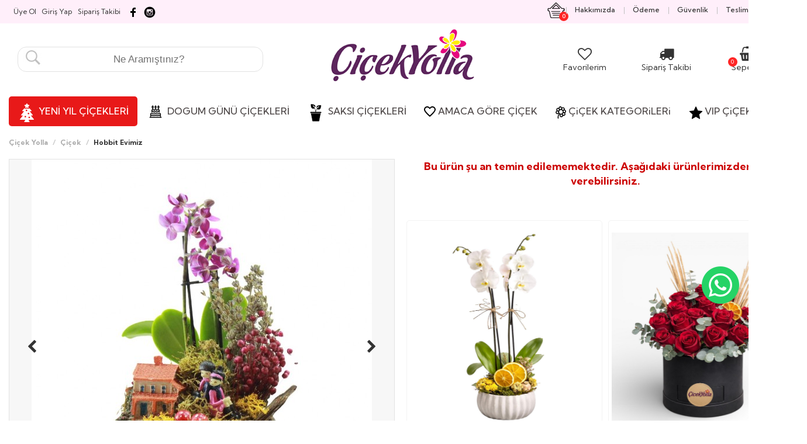

--- FILE ---
content_type: text/html; Charset=iso-8859-9
request_url: https://www.cicekyolla.com.tr/61527-Hobbit-Evimiz.html
body_size: 111487
content:

<!DOCTYPE html>
<html class="no-js" lang="tr">
<head><!-- Google Tag Manager -->
<script>(function(w,d,s,l,i){w[l]=w[l]||[];w[l].push({'gtm.start':
new Date().getTime(),event:'gtm.js'});var f=d.getElementsByTagName(s)[0],
j=d.createElement(s),dl=l!='dataLayer'?'&l='+l:'';j.async=true;j.src=
'https://www.googletagmanager.com/gtm.js?id='+i+dl;f.parentNode.insertBefore(j,f);
})(window,document,'script','dataLayer','GTM-PDLMHP85');</script>
<!-- End Google Tag Manager -->


<!-- Yandex.Metrika counter -->
<script type="text/javascript">
    (function(m,e,t,r,i,k,a){
        m[i]=m[i]||function(){(m[i].a=m[i].a||[]).push(arguments)};
        m[i].l=1*new Date();
        for (var j = 0; j < document.scripts.length; j++) {if (document.scripts[j].src === r) { return; }}
        k=e.createElement(t),a=e.getElementsByTagName(t)[0],k.async=1,k.src=r,a.parentNode.insertBefore(k,a)
    })(window, document,'script','https://mc.yandex.ru/metrika/tag.js?id=104671190', 'ym');

    ym(104671190, 'init', {ssr:true, webvisor:true, clickmap:true, ecommerce:"dataLayer", accurateTrackBounce:true, trackLinks:true});
</script>
<noscript><div><img src="https://mc.yandex.ru/watch/104671190" style="position:absolute; left:-9999px;" alt="" /></div></noscript>
<!-- /Yandex.Metrika counter -->


<!-- Meta Pixel Code -->
<script>
!function(f,b,e,v,n,t,s)
{if(f.fbq)return;n=f.fbq=function(){n.callMethod?
n.callMethod.apply(n,arguments):n.queue.push(arguments)};
if(!f._fbq)f._fbq=n;n.push=n;n.loaded=!0;n.version='2.0';
n.queue=[];t=b.createElement(e);t.async=!0;
t.src=v;s=b.getElementsByTagName(e)[0];
s.parentNode.insertBefore(t,s)}(window, document,'script',
'https://connect.facebook.net/en_US/fbevents.js');
fbq('init', '1572509877418746');
fbq('track', 'PageView');
</script>
<noscript><img height="1" width="1" style="display:none"
src="https://www.facebook.com/tr?id=1572509877418746&ev=PageView&noscript=1"
/></noscript>
<!-- End Meta Pixel Code -->
    
    <meta charset="iso-8859-9">
    <meta http-equiv="x-ua-compatible" content="ie=edge">
<title>Hobbit Evimiz çiçekçi,Hobbit Evimiz çiçek gönder - Çiçek Yolla</title> 
<meta name="description" content="Hobbit Evimiz çiçek sipariş sayfası"> 
<meta name="keywords" content="Hobbit Evimiz çiçek siparişi, Hobbit Evimiz çiçek gönder, Hobbit Evimiz çiçek yolla">

    <meta name="viewport" content="width=device-width, initial-scale=1, maximum-scale=1, user-scalable=no">

<meta name="author" content="cicekyolla.com.tr">
<meta name="robots" content="index, follow">
<link rel="canonical" href="https://www.cicekyolla.com.tr/61527-Hobbit-Evimiz.html" />

<link rel="shortcut icon" href="https://www.cicekyolla.com.tr/favicon.ico">



    <!-- build:css css/bootstrap.css -->
    <link rel="stylesheet" href="css/bootstrap.css">
    <!-- endbuild -->

    <!-- build:css css/plugins.css -->
    <link rel="stylesheet" href="css/awe-icon.css">
    <link rel="stylesheet" href="css/font-awesome.css">
    <link rel="stylesheet" href="css/magnific-popup.css">
    <link rel="stylesheet" href="css/owl.carousel.css">
    <link rel="stylesheet" href="css/awemenu.css">
    <link rel="stylesheet" href="css/swiper.css">
    <link rel="stylesheet" href="css/easyzoom.css">
    <link rel="stylesheet" href="css/nanoscroller.css">
    <link rel="stylesheet" href="css/jquery.mb.YTPlayer.min.css">
    <link rel="stylesheet" href="css/jquery.flipster.min.css">
    <!-- endbuild -->

    <!-- build:css css/styles.css -->
    <link rel="stylesheet" href="css/awe-background.css">
    <link rel="stylesheet" href="css/main.css">
    <link rel="stylesheet" href="css/docs.css">
  <link rel="stylesheet" href="https://cdnjs.cloudflare.com/ajax/libs/normalize/5.0.0/normalize.min.css">
    
      <link rel="stylesheet" type="text/css" href="lightbox/jquery.lightbox.css">


    <!-- endbuild -->

    <!-- build:js js/vendor.js -->
    <script src="js/vendor/modernizr-2.8.3.min.js"></script>
    <script src="js/vendor/jquery-1.11.3.min.js"></script>
    <script src="calendar.js"></script>
    <!-- endbuild -->

    <script>window.SHOW_LOADING = false;</script>
    <style>
    .urunad{
	font-family:open_sansregular;
	font-size:18px;
	}
	
	.normalfiyat{
font-family: 'Oswald', sans-serif;
font-size:22px;
color:#333333;
}

.artikdv{
font-family: 'Oswald', sans-serif;
font-size:14px;
color:#333333;
font-weight:normal;
}

.ustucizgilifiyat{
text-decoration:line-through;
font-family: 'Oswald', sans-serif;
font-size:22px;
color:#999999;
}
@font-face {
    font-family: 'open_sansbold';
    src: url('https://www.cicekyolla.com.tr/ttf/opensans-bold-webfont.eot');
    src: url('https://www.cicekyolla.com.tr/ttf/opensans-bold-webfont.eot?#iefix') format('embedded-opentype'),
         url('https://www.cicekyolla.com.tr/ttf/opensans-bold-webfont.woff') format('woff'),
         url('https://www.cicekyolla.com.tr/ttf/opensans-bold-webfont.ttf') format('truetype');
    font-weight: normal;
    font-style: normal;

}
@font-face {
    font-family: 'open_sansregular';
    src: url('https://www.cicekyolla.com.tr/ttf/opensans-regular-webfont.eot');
    src: url('https://www.cicekyolla.com.tr/ttf/opensans-regular-webfont.eot?#iefix') format('embedded-opentype'),
         url('https://www.cicekyolla.com.tr/ttf/opensans-regular-webfont.woff') format('woff'),
         url('https://www.cicekyolla.com.tr/ttf/opensans-regular-webfont.ttf') format('truetype');
    font-weight: normal;
    font-style: normal;

}


@font-face {
    font-family: 'open_sans_extraboldregular';
    src: url('https://www.cicekyolla.com.tr/ttf/opensans-extrabold-webfont.eot');
    src: url('https://www.cicekyolla.com.tr/ttf/opensans-extrabold-webfont.eot?#iefix') format('embedded-opentype'),
         url('https://www.cicekyolla.com.tr/ttf/opensans-extrabold-webfont.woff') format('woff'),
         url('https://www.cicekyolla.com.tr/ttf/opensans-extrabold-webfont.ttf') format('truetype');
    font-weight: normal;
    font-style: normal;

}
@font-face {
    font-family: 'open_sans_semibold';
    src: url('https://www.cicekyolla.com.tr/ttf/opensans-semibold-webfont.eot');
    src: url('https://www.cicekyolla.com.tr/ttf/opensans-semibold-webfont.eot?#iefix') format('embedded-opentype'),
         url('https://www.cicekyolla.com.tr/ttf/opensans-semibold-webfont.woff') format('woff'),
         url('https://www.cicekyolla.com.tr/ttf/opensans-semibold-webfont.ttf') format('truetype');
    font-weight: normal;
    font-style: normal;

}

@font-face {
  font-family: 'Open Sans';
  font-style: normal;
  font-weight: 300;
  src: local('Open Sans Light'), local('OpenSans-Light'), url('https://www.cicekyolla.com.tr/ttf/open-sans.woff') format('woff');
}

.scrollup{
    width:64px;
    height:64px;
    position:fixed;
    bottom:50px;
    right:40px;
    display:none;
    text-indent:-9999px;
    background: url('icon_top.png') no-repeat;
	z-index:100000;
}

@media (max-width:1100px) { 
.wood {         
display:none !important;     
} }




    </style>


<style>

.urunfiyatbilgisi {
    margin-bottom: 10px;
}
.urunfiyatbilgisi-col {
    width: auto;
	padding:3px;
}
  .urunfiyatbilgisi-fiyatim {
    margin-right: 5px;
    border: 2px solid #fff;
    border-radius: 4px;
    height: auto;
    position: relative;
    padding-left: 5px;
}



.fiyatim {
    margin: 0;
    font-size: 1rem;
    padding-top: 0px;
}

.fiyatimsol, .fiyatimsag {
    display: inline-block;
    text-align: left;
    vertical-align: middle;
}

.urunfiyatbilgisi-fiyatim .fiyatimsolbolum {
    font-size: 3.4rem;
}

.urunfiyatbilgisi-fiyatim .fiyatimsagbolum {
    font-size: 1.1rem;
    line-height: 1rem;
}

.urunfiyatbilgisi-fiyatim .fiyatim__tax {
    font-size: 11rem;
    line-height: 1rem;
}

input[type=radio].css-cex {
							position:absolute; z-index:-1000; left:-1000px; overflow: hidden; clip: rect(0 0 0 0); height:1px; width:1px; margin:-1px; padding:0; border:0;
						}

						input[type=radio].css-cex + label.cssx-label {
							padding-left:32px;
							height:27px; 
							display:inline-block;
							line-height:27px;

							background-position: 0 0;
							font-size:18px;
							vertical-align:middle;
							cursor:pointer;
							background-repeat:no-repeat;
							font-family:open_sansregular;


						}

						input[type=radio].css-cex:checked + label.cssx-label {
							background-position: 0 -27px;
						}
						label.cssx-label {
				background-image:url(radio.png);
				-webkit-touch-callout: none;
				-webkit-user-select: none;
				-khtml-user-select: none;
				-moz-user-select: none;
				-ms-user-select: none;
				user-select: none;
				background-repeat:no-repeat;
font-family:open_sansregular;

			}
			
.bbbz {
    display: inline-block;
    background-color: white;
    cursor: pointer;
    line-height: 36px;
    border: 1px solid #dbdece;
    border-radius: 4px;
    position: relative;
    font-size: 19px;
    background-image: url(saat1.png);
    background-repeat: no-repeat;
    background-position: 10px 10px;
    height: 50px;
    color: #333333;
}

/* [Object] Modal
 * =============================== */
.modal {
  opacity: 0;
  visibility: hidden;
  position: fixed;
  top: 0;
  right: 0;
  bottom: 0;
  left: 0;
  text-align: left;
  background: rgba(0,0,0, .9);
  transition: opacity .25s ease;
}

.modal__bg {
  position: absolute;
  top: 0;
  right: 0;
  bottom: 0;
  left: 0;
  cursor: pointer;
}

.modal-state {
  display: none;
}

.modal-state:checked + .modal {
  opacity: 1;
  visibility: visible;
}

.modal-state:checked + .modal .modal__inner {
  top: 0;
}

.modal__inner {
  transition: top .25s ease;
  position: absolute;
  top: -20%;
  right: 0;
  bottom: 0;
  left: 0;
  width: 50%;
  margin: auto;
  overflow: auto;
  background: #fff;
  border-radius: 5px;
  padding: 1em 2em;
  height: 50%;
}

.modal__close {
  position: absolute;
  right: 1em;
  top: 1em;
  width: 1.1em;
  height: 1.1em;
  cursor: pointer;
}

.modal__close:after,
.modal__close:before {
  content: '';
  position: absolute;
  width: 2px;
  height: 1.5em;
  background: #ccc;
  display: block;
  transform: rotate(45deg);
  left: 50%;
  margin: -3px 0 0 -1px;
  top: 0;
}

.modal__close:hover:after,
.modal__close:hover:before {
  background: #aaa;
}

.modal__close:before {
  transform: rotate(-45deg);
}

@media screen and (max-width: 768px) {
	
  .modal__inner {
    width: 90%;
    height: 90%;
    box-sizing: border-box;
  }
}

	




.gunbtnic1A {
  font-size: 16px;
  display: block;
  text-align: center;
  margin-top: 6px;
  color: black;
}

.gunbtnic2A {
  font-size: 24px;
  display: block;
  text-align: center;
  margin-top: 6px;
  color: black;
}

@media (min-width: 768px) {
  .product__dates-item-day {
    font-size: 20px;
    line-height: 27px;
    letter-spacing: normal;
    margin-top: 7px;
  }
}

@media (min-width: 768px) {
  .product__dates-item-month {
    font-size: 14px;
    margin-top: 10px;
    line-height: 19px;
    letter-spacing: normal;
	margin-bottom:10px;
  }
}

.product__dates-item-day {
  margin-bottom: 0;
  display: block;
  line-height: 19px;
  font-size: calc(14px + 0.390625vw);
  letter-spacing: -.6px;
    margin-top: 15px;

}

.product__dates-item-month {
  display: block;
  font-size: 12px;
  letter-spacing: -.5px;
  margin-top: 10px;
  line-height: 16px;
  	margin-bottom:10px;

}


*,*:before,*:after{-moz-box-sizing:border-box;-webkit-box-sizing:border-box;box-sizing:border-box;}
*{margin:0;padding:0;border:0;background:0;-webkit-text-size-adjust:100%;text-rendering:optimizeLegibility;-webkit-font-smoothing:antialiased;-moz-osx-font-smoothing:grayscale;font-kerning:auto;}
button,html [type=button]{-webkit-appearance:button;}
a,a:hover,a:visited{text-decoration:none;}
input:focus,a:focus,button:focus{outline:none!important;}
ul{list-style:none;}
.col-12{width:100%;min-height:1px;padding-right:10px;padding-left:10px;}
.col-12{flex:0 0 100%;max-width:100%;}

.cmi-right:before{content:">";}
.cmi-close-o:before{content:"?";}
input[type="search"]{color:#0e0e0e;-moz-appearance:none;-webkit-appearance:none;}
.o-locationSelect{position:absolute;top:-12px;z-index:2;width:100%;padding:.625rem .9375rem;margin-top:.3125rem;border:solid 1px #e9e9e9;border-top:0;background-color:#fff;border-radius:4px;box-shadow:0 6px 9px -2px rgba(0,0,0,0.1);-webkit-box-shadow:0 6px 9px -2px rgba(0,0,0,0.1);}
.o-locationSelect.-detail{top:120px;width:97%;}
.o-locationSelect__body{background-color:#fff;}
.o-district{display:flex;flex-direction:column;}
.o-district__content{overflow-y:auto;max-height:300px;-webkit-overflow-scrolling:touch;}
.o-district__content::-webkit-scrollbar-track{background-color:#eee;border-radius:6px;}
.o-district__content::-webkit-scrollbar{width:10px;background-color:#eee;border-radius:6px;}
.o-district__content::-webkit-scrollbar-thumb{background-color:#0e0e0e;}
.o-district__menu{display:flex;flex-direction:column;}
.o-district__menu--item{width:100%;font-size:.875rem;}
.o-district__menu--link{display:block;width:100%;padding:.9375rem;border-bottom:solid 1px #eee;color:#000;font-size:.875rem;}
.o-district__menu--link::before{float:right;}
.o-district__menu--link:hover{background-color:#eee;}
.m-locationDetail{margin-bottom:1.25rem;position:relative;}
.m-locationDetail__title{font-size:1.125rem;margin-bottom:.625rem;}
.m-locationDetail__form{display:flex;align-items:center;width:100%;height:70px;position:relative;border:2px solid #bdbdbd;background-color:#fff;border-radius:4px;}
.m-locationDetail__form::before{font-size:1.25rem;color:#1bae11;margin:0 .9375rem;}
.m-locationDetail__form.-active{box-shadow:0 3px 8px 0 rgba(0,0,0,0.09);border:solid 2px #1bae11;background-color:#fdfff8;}
.m-locationDetail__selected{position:absolute;width:100%;display:flex;justify-content:space-between;align-items:center;font-size:1.125rem;line-height:normal;padding:0 1.25rem;padding-left:50px;}
@media (max-width:767px){
.m-locationDetail__selected{line-height:normal;}
}
.m-locationDetail__remove{font-size:1.125rem;color:#ccc;}
.m-locationDetail__search{width:100%;height:66px;background-color:#fff;  font-family: 'Jost', sans-serif;font-size:1rem;color:#9b9b9b;padding:.625rem 1.25rem;padding-left:0;-webkit-appearance:none;}
.m-locationDetail__search:focus{border-color:#0e0e0e;outline:0;}
.m-locationDetail__search::placeholder{color:#9b9b9b;}


/* CSS Tab styling is start here */

	/* Tab menu styling*/
	input.tab-menu-radio {
		display: none;
	}
	label.tab-menu {
		display: inline-block;
		float: left;
width:22%;
padding:5px;
		cursor: pointer;
		z-index: 99;
-webkit-border-radius: 5px;
-moz-border-radius: 5px;
border-radius: 5px;
text-align:center;
background-color:#edf1f2;
margin:5px;
font-weight:normal;
	}
	/* End Tab menu styling*/

	/* Tab content styling*/
	
	.tab-content {
		top:-3px;
		clear: both;
		width: 100%;
		position: relative;
	}	
	/* End Tab content styling*/

	/* CSS tab core */
		.tab-menu-radio:checked + label {
			-webkit-transition:all 1s; /* Optional */
			-moz-transition:all 1s; /* Optional */
			transition:all 1s; /* Optional */
			background-color: #42a53a;
			color: #fff;
			-webkit-border-radius: 5px;
-moz-border-radius: 5px;
border-radius: 5px;
		}
		.tab-content .tab {
			height: 0;
			opacity: 0;
		}
		#tab-menu1:checked ~ .tab-content .tab-1,
		#tab-menu2:checked ~ .tab-content .tab-1,
		#tab-menu3:checked ~ .tab-content .tab-1 ,
		#tab-menu4:checked ~ .tab-content .tab-1 {
			-webkit-transition:opacity 1s; /* Optional */
			-moz-transition:opacity 1s; /* Optional */
			transition:opacity 1s; /* Optional */
			height: auto;
			opacity: 1;
		}
	/* End CSS tab core */

</style>

</head>


<script type="text/javascript">

  // Internet Explorer (5.0+)
   try {
     http = new ActiveXObject("Msxml2.XMLHTTP");  // yeni versiyon xmlhttp
   } catch (e) {
	   
      try {
        http = new ActiveXObject("Microsoft.XMLHTTP");  // eski versiyon xmlhttp
      } catch (e) {
        http = false;
      }

   }

   // Mozilla ve Safari
   if ( !http && typeof XMLHttpRequest != 'undefined' ) {
	   
     try{
        http = new XMLHttpRequest();
     }catch(e) {    
        http = false;
     }

   }

   // Diger
   if ( !http && window.createRequest ) {
     
	 try{
        http = window.createRequest();
     }catch(e) {  
        http = false;
     }

   }


  // Internet Explorer (5.0+)
   try {
     httpx = new ActiveXObject("Msxml2.XMLHTTP");  // yeni versiyon xmlhttp
   } catch (e) {
	   
      try {
        httpx = new ActiveXObject("Microsoft.XMLHTTP");  // eski versiyon xmlhttp
      } catch (e) {
        httpx = false;
      }

   }

   // Mozilla ve Safari
   if ( !httpx && typeof XMLHttpRequest != 'undefined' ) {
	   
     try{
        httpx = new XMLHttpRequest();
     }catch(e) {    
        httpx = false;
     }

   }

   // Diger
   if ( !httpx && window.createRequest ) {
     
	 try{
        httpx = window.createRequest();
     }catch(e) {  
        httpx = false;
     }

   }


function kategoriSec() {

     var kategori = document.getElementById('sehirlerr').value;
	 var df = document.nacar;
	 var ilcelerim = df.ilceler;
		alert('İstanbul dışı siparişlerin teslimat süreleri 2 gündür.');
	if (kategori!='84' && kategori!='34'){
		ilcelerim.options[0].disabled = true;
		}
		else
		{
		ilcelerim.options[0].disabled = false;
			}
     if(kategori!=0) {
          http.open('get', 'verial.asp?sehir=' + kategori);
          http.onreadystatechange = function() {
               document.getElementById('sonuc').innerHTML = "<img src='loading.gif'> Bekleyiniz...";
               if (http.readyState == 4) {
                    document.getElementById('sonuc').innerHTML = http.responseText; }
          }
          http.send(null);
     };
var mylist=document.getElementById("sehirlerr")
document.getElementById("sehir1").value = mylist.options[mylist.selectedIndex].text;
}

function tabcontent(x1,x2) {
		

          http.open('get', 'tabcontent.asp?tip=' + x1+'&tarih='+x2);
          http.onreadystatechange = function() {
               document.getElementById('tab-content').innerHTML = "<img src='loading.gif'> Bekleyiniz...";
               if (http.readyState == 4) {
                    document.getElementById('tab-content').innerHTML = http.responseText; }
          }
          http.send(null);


}



function tarihdegistir() {
     var kategorix = document.getElementById('tarih').value;
	 var kategoriz = document.getElementById('sehirid').value;
     if(kategorix!=0) {
		  if (kategoriz!='84' && kategoriz!='34'){
          httpx.open('get', 'saatal.asp?gun=' + kategorix+'&celenkmi=EVET&bolge='+kategoriz);
		  }
		  else
		  {
          httpx.open('get', 'saatal.asp?gun=' + kategorix+'&celenkmi=EVET');
			  }
          httpx.onreadystatechange = function() {
               document.getElementById('sonuc1').innerHTML = "<img src='loading.gif'> Bekleyiniz...";
               if (httpx.readyState == 4) {
                    document.getElementById('sonuc1').innerHTML = httpx.responseText; }
          }
          httpx.send(null);
     };


}





function goster(a,b,c,d,e,f,g)
{
document.getElementById("loaderx").style.display = "block";
document.getElementById('sehirid').value = a;
document.getElementById('sehirad').value = e;
document.getElementById('ilcead').value = c;
document.getElementById('yolucret').value = b;
document.getElementById('suggestions').style.display = "none"; 
document.getElementById('Bolgeler').value =f;
document.getElementById('grup2').value =g;
document.getElementById("loaderx").style.display = "none";
document.getElementById("tab-menu1").click();
document.getElementById("datepicker").value="";

if (e !== "ISTANBUL-ANADOLU" && e !== "ISTANBUL-AVRUPA") {
    document.getElementById("yenitarihim").style.display = "none";
	document.getElementById("kargoteslim").style.display = "block";
	document.getElementById('saatim').value = "KARGO";
	document.getElementById('tarihim').value="22.1.2026";
		

	
} else {
    document.getElementById("yenitarihim").style.display = "block";
 document.getElementById("kargoteslim").style.display = "none";
 	document.getElementById('saatim').value = "";

}
}

function hidepen()
{
document.getElementById("loaderx").style.display = "none";
}

function showpen()
{
document.getElementById("loaderx").style.display = "block";
}
</script>




<script src="swt-dist/sweetalert.min.js"></script>
<link rel="stylesheet" type="text/css" href="swt-dist/sweetalert.css">
<body><!-- Google Tag Manager (noscript) -->
<noscript><iframe src="https://www.googletagmanager.com/ns.html?id=GTM-PDLMHP85"
height="0" width="0" style="display:none;visibility:hidden"></iframe></noscript>
<!-- End Google Tag Manager (noscript) -->





<div id="loaderx">  <svg class="spinner" viewBox="0 0 50 50">
  <circle cx="25" cy="25" r="20" class="circle"</circle>
</svg></div>
<a href="#" class="scrollup" title="Sayfa başı" >Yukarı Çık</a>





<script type="text/javascript">
			$(document).ready(function(){ 
			$(window).scroll(function(){
				if ($(this).scrollTop() > 100) {
					$('.scrollup').fadeIn();
				} else {
					$('.scrollup').fadeOut();
				}
			}); 
			
			$('.scrollup').click(function(){
				$("html, body").animate({ scrollTop: 0 }, 600);
				return false;
			});
 
		});
		
		 window.onload = function () {
     document.getElementById("menudivi").style.display = "block";
};
		</script>
		
		<script type="text/javascript">



	function tombala(gelen) {		
		if ((gelen=='Ozel Saat Belirle')){
         document.getElementById('coskun').style.display = 'block';
         document.getElementById('ozelfiyat').value='30';
         }else{
         document.getElementById('coskun').style.display = 'none';
         document.getElementById('ozelfiyat').value='0';
         }
		 document.getElementById('saatim').value = gelen;

             
	}
</script>

        <!--[if lt IE 8]>
            <p class="browserupgrade">You are using an <strong>outdated</strong> browser. Please <a href="http://browsehappy.com/">upgrade your browser</a> to improve your experience.</p>
            <![endif]-->

            
            <!-- // LOADING -->
            
            <!-- // END LOADING -->


            <div id="wrapper" class="main-wrapper ">
                
                <!-- Google Tag Manager (noscript) -->
<noscript><iframe src="https://www.googletagmanager.com/ns.html?id=GTM-PDLMHP85"
height="0" width="0" style="display:none;visibility:hidden"></iframe></noscript>
<!-- End Google Tag Manager (noscript) -->
<header id="header" class="awe-menubar-header header-style-1 " ><div id="topbar" class="ppp" style="background-color:#ffeffa !important"><div class="container"><div class="text-leftt">&nbsp;&nbsp;<p><a class="ustlinkler" href="https://www.cicekyolla.com.tr/uyeol" style="margin-right:10px;"><span>&Uuml;ye Ol</span></a></p><p><a class="ustlinkler" href="https://www.cicekyolla.com.tr/giris-yap" style="margin-right:10px;"><span>Giriş Yap</span></a></p><p><a class="ustlinkler" href="https://www.cicekyolla.com.tr/siparis-takibi" style="margin-right:10px;"><span>Sipariş Takibi</span></a></p><a href="https://www.facebook.com/cicekyolla.com.tr/" target="_blank" rel="nofollow"><img src="facebooksocial.png" alt="Facebook" data-original="facebooksocial.png" /></a>&nbsp;<a href="https://www.instagram.com/cicekyolla" target="_blank" rel="nofollow"><img src="instagram-logo.png" alt="instagram" data-original="instagram-logo.png" /></a></div><div class="text-right"><ul class="navbar-icons"><li class="menubar-cart" ><a href="#" title="" class="awemenu-icon menu-shopping-cart"><div style="float:left;"><img src="sepet.png" alt="Sepet" data-original="sepet.png"></div><div><p><span class="sepetadet2" id="sepetadet2">0</span></p></div></a><ul class="submenu megamenu" style="-webkit-border-bottom-right-radius: 15px;-webkit-border-bottom-left-radius: 15px;-moz-border-radius-bottomright: 15px;-moz-border-radius-bottomleft: 15px;border-bottom-right-radius: 15px;border-bottom-left-radius: 15px;"><div style="width:200px;text-align:center;height:100px;padding-top:30px;">Sepetinizde &Uuml;r&uuml;n Yok</div></ul></li><li><a class="awemenu-icon" href="https://www.cicekyolla.com.tr/sayfalar/hakkimizda"><span>Hakkımızda</span></a></li><li><a class="awemenu-icon" href="https://www.cicekyolla.com.tr/sayfalar/odeme"><span>&Ouml;deme</span></a></li><li><a class="awemenu-icon" href="https://www.cicekyolla.com.tr/sayfalar/guvenlik"><span>G&uuml;venlik</span></a></li><li><a class="awemenu-icon" href="https://www.cicekyolla.com.tr/sayfalar/teslimat"><span>Teslimat</span></a></li><li><a class="awemenu-icon" href="https://www.cicekyolla.com.tr/iletisim"><span>İletişim</span></a></li></ul></div></div></div><div class="header-top ppp" style="margin-bottom:20px;"><div class="container"><div class="header-top-relative"><nav class="navtop ppp" id="ppp">



<div class="col-md-4"><div style="height:40px;"></div><form action="urunara.asp" method="post"><input name="aranan" type="text" id="aranan" style="background-image:url(https://www.cicekyolla.com.tr/search-icon.JPG); background-position:left bottom; background-repeat:no-repeat; padding:11px; border:1px solid #e2e2e2; -webkit-border-radius: 15px;
-moz-border-radius: 15px;
border-radius: 15px;cursor:pointer; width:100%;font-size:17px;color:#999999;padding-left:40px;text-align:center;" placeholder="Ne Aram&#305;&#351;t&#305;n&#305;z?
" autocomplete="off" required></form></div>

<div class="col-md-4"  style="text-align:center;">

<a href="https://www.cicekyolla.com.tr/" title="Çiçek Yolla"><img src="cicek-yolla-logo.gif" alt="Çiçek Yolla" data-original="cicek-yolla-logo.gif"></a></div>

<div class="col-md-4" align="right" style="margin-top: 20px;">
<div>
<div style="height:20px;"></div>
<div class="col-md-4" style="text-align:center;font-size:14px;float:left;">

                                                <a href="favorilerim">
                                                <i class="fa fa-heart-o" style="font-size:24px"></i><br>
Favorilerim</a>

                                            </div>
											
<div class="col-md-4" style="text-align:center;font-size:14px;float:left;">

                                                <a href="siparis-takibi">
                                                <i class="fa fa-truck" style="font-size:25px"></i><br>
Sipariş Takibi</a>

                                            </div>
											
											<div class="col-md-4" style="text-align:center;font-size:14px;float:left;">

                                                <a href="sepet">
												<p><span class="sepetadet2" id="sepetadet2" style="z-index:10000">0</span></p>
                                                <i class="fa fa-shopping-basket" style="font-size:25px"></i><br>
Sepetim</a>

                                            </div>
</div>
</div>

</nav></div></div></div><nav class="awemenu-nav" data-responsive-width="1200" ><div class="container"><div class="c-container"><div class="awemenu-container"><div class="awe-logo logo-mobile"><a href="https://www.cicekyolla.com.tr" title="Çiçek Yolla"><img src="cicek-yolla-logo.gif" alt="Çiçek Yolla" width="130" height="35" data-original="cicek-yolla-logo.gif"></a></div><div id="menudivi" style="display:none;" align="center"><ul class="awemenu awemenu-center" >

<li class="awemenu-item bbb" style="display:block;"><a href="https://www.cicekyolla.com.tr/yilbasi-cicek-siparisi" title="Yılbaşı Çiçek Siparişi" style="background-color:#e81919;-webkit-border-radius: 5px;
-moz-border-radius: 5px;
border-radius: 5px;"><img src="https://www.cicekyolla.com.tr/yeniyil.png" border="0" align="texttop" alt="Çiçek Yolla"><span class="menubaslik" style="color:#fff;"> YENİ YIL ÇİÇEKLERİ</span></a></li>


<li class="awemenu-item " style="display:none"><a href="anneler-gunu-cicekleri" title="Anneye Çiçek" ><img src="https://www.cicekyolla.com.tr/anneye-cicek.png" border="0" align="texttop" alt="Anneye"><span class="menubaslik"> ANNEYE ÇiÇEK</span></a></li>

<li class="awemenu-item " ><a href="dogum-gunu-cicekleri" title="Dogum Günü Çiçekleri" ><img src="https://www.cicekyolla.com.tr/dogumgunuicon.png" border="0" align="texttop" alt="Çiçek Yolla"><span class="menubaslik"> DOGUM GÜNÜ ÇİÇEKLERİ</span></a></li>

<li class="awemenu-item bbb" ><a href="https://www.cicekyolla.com.tr/saksi-cicekleri" title="SAKSI ÇİÇEKLERİ"><img src="https://www.cicekyolla.com.tr/mypot.png" border="0" align="texttop" alt="Çiçek Yolla"><span class="menubaslik"> SAKSI ÇİÇEKLERİ</span></a></li>

<li class="awemenu-item"><a href="#" title=""><img src="https://www.cicekyolla.com.tr/m3.png" border="0" align="texttop" alt="Çiçek Yolla"><span class="menubaslik">AMACA GÖRE ÇİÇEK</span></a><ul class="awemenu-submenu awemenu-megamenu" data-width="100%" data-animation="fadeup"><li class="awemenu-megamenu-item" style="background-color:#ffffff;"><div class="container-fluid"><div class="awemenu-megamenu-wrapper"><div class="row"><div><h2 class="upper">ÇİÇEKLER</h2></div><div class="col-lg-12"><div class="row"><div class="col-lg-3 mnitem"><a href="https://www.cicekyolla.com.tr/dogum-gunu-cicekleri" title="Doğum günü Çiçekleri">Doğum günü Çiçekleri</a></div><div class="col-lg-3 mnitem"><a href="https://www.cicekyolla.com.tr/yilbasi-cicek-siparisi" title="Yılbaşı Çiçek Siparişi">Yılbaşı Çiçek Siparişi</a></div><div class="col-lg-3 mnitem"><a href="https://www.cicekyolla.com.tr/anneler-gunu-cicekleri" title="Anneler Günü Çiçekleri">Anneler Günü Çiçekleri</a></div><div class="col-lg-3 mnitem"><a href="https://www.cicekyolla.com.tr/dugun-celenkleri" title="Düğün Çelenkleri">Düğün Çelenkleri</a></div><div class="col-lg-3 mnitem"><a href="https://www.cicekyolla.com.tr/sevgiliye-cicek" title="Sevgiliye Çiçek">Sevgiliye Çiçek</a></div><div class="col-lg-3 mnitem"><a href="https://www.cicekyolla.com.tr/yeni-is-tebrik-cicekleri" title="Yeni İş Tebrik Çiçekleri">Yeni İş Tebrik Çiçekleri</a></div><div class="col-lg-3 mnitem"><a href="https://www.cicekyolla.com.tr/acilis-dugun-cicekleri" title="Açılış - Düğün Çiçekleri">Açılış - Düğün Çiçekleri</a></div><div class="col-lg-3 mnitem"><a href="https://www.cicekyolla.com.tr/ozur-dileme-cicekleri" title="Özür Dileme Çiçekleri">Özür Dileme Çiçekleri</a></div><div class="col-lg-3 mnitem"><a href="https://www.cicekyolla.com.tr/yildonumune-cicek" title="Yıldönümüne Cicek">Yıldönümüne Cicek</a></div><div class="col-lg-3 mnitem"><a href="https://www.cicekyolla.com.tr/gecmis-olsun-cicekleri" title="Geçmiş Olsun Çiçekleri">Geçmiş Olsun Çiçekleri</a></div><div class="col-lg-3 mnitem"><a href="https://www.cicekyolla.com.tr/cenaze-celenkleri" title="Cenaze Çelenkleri">Cenaze Çelenkleri</a></div><div class="col-lg-3 mnitem"><a href="https://www.cicekyolla.com.tr/cicek-siparisi" title="Cicek Siparişi">Cicek Siparişi</a></div><div class="col-lg-3 mnitem"><a href="https://www.cicekyolla.com.tr/yeni-doguma-cicek" title="Yeni Doğuma Çiçek">Yeni Doğuma Çiçek</a></div><div class="col-lg-3 mnitem"><a href="https://www.cicekyolla.com.tr/hastaya-cicek" title="Hastaya Cicek">Hastaya Cicek</a></div><div class="col-lg-3 mnitem"><a href="https://www.cicekyolla.com.tr/kurumsal-cicek-siparisi" title=" Kurumsal Çiçek Siparişi"> Kurumsal Çiçek Siparişi</a></div><div class="col-lg-3 mnitem"><a href="https://www.cicekyolla.com.tr/anneye-cicek" title="Anneye Çiçek ">Anneye Çiçek </a></div><div class="col-lg-3 mnitem"><a href="https://www.cicekyolla.com.tr/babalar-gunu-cicekleri" title="Babalar Günü Çiçekleri">Babalar Günü Çiçekleri</a></div><div class="col-lg-3 mnitem"><a href="https://www.cicekyolla.com.tr/cicek-organisazyonu" title="Organisazyon ve Süsleme">Organisazyon ve Süsleme</a></div><div class="col-lg-3 mnitem"><a href="https://www.cicekyolla.com.tr/nergis-siparisi" title="Nergis Siparişi">Nergis Siparişi</a></div><div class="col-lg-3 mnitem"><a href="https://www.cicekyolla.com.tr/ogretmenler-gunu-cicekleri" title="Öğretmenler Günü Çiçekleri">Öğretmenler Günü Çiçekleri</a></div><div class="col-lg-3 mnitem"><a href="https://www.cicekyolla.com.tr/salon-bitkileri" title="Salon Bitkileri">Salon Bitkileri</a></div><div class="col-lg-3 mnitem"><a href="https://www.cicekyolla.com.tr/tasarim-cicek" title="Tasarım Çiçek">Tasarım Çiçek</a></div><div class="col-lg-3 mnitem"><a href="https://www.cicekyolla.com.tr/lisyantus-cicegi" title="Lisyantus Çiçeği">Lisyantus Çiçeği</a></div><div class="col-lg-3 mnitem"><a href="https://www.cicekyolla.com.tr/solmayan-gul" title="Solmayan Gül">Solmayan Gül</a></div><div class="col-lg-3 mnitem"><a href="https://www.cicekyolla.com.tr/aycicegi-buketleri-ve-aranjmanlari" title="Ayçiçeği Buketleri ve Aranjmanları">Ayçiçeği Buketleri ve Aranjmanları</a></div><div class="col-lg-3 mnitem"><a href="https://www.cicekyolla.com.tr/istanbul-disi-urunler" title="İstanbul Dışı Ürünler">İstanbul Dışı Ürünler</a></div><div class="col-lg-3 mnitem"><a href="https://www.cicekyolla.com.tr/istanbul-ici-urunler" title="İstanbul İçi Ürünler">İstanbul İçi Ürünler</a></div></div></div></div></div></div></li></ul></li><li class="awemenu-item"  ><a href="#" title="" class="griyazi"><img src="https://www.cicekyolla.com.tr/m1.png" border="0" align="texttop" alt="Çiçek Yolla"><span class="menubaslik">ÇiÇEK KATEGORiLERi  </span></a><ul class="awemenu-submenu awemenu-megamenu" data-width="100%" data-animation="fadeup"><li class="awemenu-megamenu-item" style="background-color:#ffffff;"><div class="container-fluid"><div class="awemenu-megamenu-wrapper"><div class="row"><div ><h2 class="upper">KATEGORİLER</h2></div><div class="col-lg-12"><div class="row"><div class="col-lg-3 mnitem"><a href="https://www.cicekyolla.com.tr/bonsai-agaci" title="Bonsai Ağaçları">Bonsai Ağaçları</a></div><div class="col-lg-3 mnitem"><a href="https://www.cicekyolla.com.tr/kaktus-cicekleri" title="Kaktüs Çiçekleri">Kaktüs Çiçekleri</a></div><div class="col-lg-3 mnitem"><a href="https://www.cicekyolla.com.tr/begonvil-bonsai-cesitleri" title="Begonvil Bonsai">Begonvil Bonsai</a></div><div class="col-lg-3 mnitem"><a href="https://www.cicekyolla.com.tr/mevsim-cicekleri" title="Mevsim Çiçekleri">Mevsim Çiçekleri</a></div><div class="col-lg-3 mnitem"><a href="https://www.cicekyolla.com.tr/bambucicekleri" title="Bambu Çiçekleri">Bambu Çiçekleri</a></div><div class="col-lg-3 mnitem"><a href="https://www.cicekyolla.com.tr/kisiye-ozel-terrarium" title="Kişiye Özel Terrarium">Kişiye Özel Terrarium</a></div><div class="col-lg-3 mnitem"><a href="https://www.cicekyolla.com.tr/dugun-cicekleri" title="Düğün Çiçekleri">Düğün Çiçekleri</a></div><div class="col-lg-3 mnitem"><a href="https://www.cicekyolla.com.tr/soz-cicekleri" title="Söz Çiçekleri">Söz Çiçekleri</a></div><div class="col-lg-3 mnitem"><a href="https://www.cicekyolla.com.tr/gelin-cicekleri" title="Gelin Cicekleri">Gelin Cicekleri</a></div><div class="col-lg-3 mnitem"><a href="https://www.cicekyolla.com.tr/gelin-arabasi-cicekleri" title="Gelin Arabası Cicekleri">Gelin Arabası Cicekleri</a></div><div class="col-lg-3 mnitem"><a href="https://www.cicekyolla.com.tr/nisan-cicegi" title="Nişan Ciceği">Nişan Ciceği</a></div><div class="col-lg-3 mnitem"><a href="https://www.cicekyolla.com.tr/saksi-cicekleri" title="Saksı Çiçekleri">Saksı Çiçekleri</a></div><div class="col-lg-3 mnitem"><a href="https://www.cicekyolla.com.tr/orkide-siparisi" title="Orkide Siparişi">Orkide Siparişi</a></div><div class="col-lg-3 mnitem"><a href="https://www.cicekyolla.com.tr/masa-cicekleri" title="Masa Çiçekleri">Masa Çiçekleri</a></div><div class="col-lg-3 mnitem"><a href="https://www.cicekyolla.com.tr/papatya-cicegi" title="Papatya/Gerbera ">Papatya/Gerbera </a></div><div class="col-lg-3 mnitem"><a href="https://www.cicekyolla.com.tr/lilyum-cicegi" title="Lilyum ve Kazabilanka Çiçeği">Lilyum ve Kazabilanka Çiçeği</a></div><div class="col-lg-3 mnitem"><a href="https://www.cicekyolla.com.tr/soklanmis-lavantalar" title="Şoklanmış Lavantalar">Şoklanmış Lavantalar</a></div><div class="col-lg-3 mnitem"><a href="https://www.cicekyolla.com.tr/cicek-aranjmanlar" title="Çiçek Aranjmanlar">Çiçek Aranjmanlar</a></div><div class="col-lg-3 mnitem"><a href="https://www.cicekyolla.com.tr/buket-siparisi" title="Buket Siparişi">Buket Siparişi</a></div><div class="col-lg-3 mnitem"><a href="https://www.cicekyolla.com.tr/yapay-cicek" title="Yapay Çiçek">Yapay Çiçek</a></div><div class="col-lg-3 mnitem"><a href="https://www.cicekyolla.com.tr/guller" title="Güller">Güller</a></div><div class="col-lg-3 mnitem"><a href="https://www.cicekyolla.com.tr/laleler" title="Laleler">Laleler</a></div><div class="col-lg-3 mnitem"><a href="https://www.cicekyolla.com.tr/antoryum-cicekleri" title="Antoryum  Çiçekleri">Antoryum  Çiçekleri</a></div><div class="col-lg-3 mnitem"><a href="https://www.cicekyolla.com.tr/minyatur-sus-cicekleri" title="Minyatür Süs Çiçekleri">Minyatür Süs Çiçekleri</a></div><div class="col-lg-3 mnitem"><a href="https://www.cicekyolla.com.tr/cok-satanlar" title="Çok Satanlar">Çok Satanlar</a></div><div class="col-lg-3 mnitem"><a href="https://www.cicekyolla.com.tr/cicek-sepeti" title="Cicek Sepeti">Cicek Sepeti</a></div><div class="col-lg-3 mnitem"><a href="https://www.cicekyolla.com.tr/saksi-cicekleri" title="Büyük Saksı Çiçekleri">Büyük Saksı Çiçekleri</a></div><div class="col-lg-3 mnitem"><a href="https://www.cicekyolla.com.tr/terrarium-siparisi" title="Terrarium Siparişi">Terrarium Siparişi</a></div><div class="col-lg-3 mnitem"><a href="https://www.cicekyolla.com.tr/sukulent-siparisi" title="Sukulent Siparişi">Sukulent Siparişi</a></div><div class="col-lg-3 mnitem"><a href="https://www.cicekyolla.com.tr/minyatur-meyve-agaclari" title="Minyatür Meyve Ağacı">Minyatür Meyve Ağacı</a></div><div class="col-lg-3 mnitem"><a href="https://www.cicekyolla.com.tr/minyatur-bahce-dizayni" title="Minyatür Bahçe Dizaynı">Minyatür Bahçe Dizaynı</a></div><div class="col-lg-3 mnitem"><a href="https://www.cicekyolla.com.tr/kutu-icerisinde-cicek" title="Kutu İçerisinde Çiçek">Kutu İçerisinde Çiçek</a></div><div class="col-lg-3 mnitem"><a href="https://www.cicekyolla.com.tr/kuru-cicek" title="Kuru Çiçek">Kuru Çiçek</a></div></div></div></div></div></div></li></ul></li><li class="awemenu-item" ><a href="#" title=""><img src="https://www.cicekyolla.com.tr/m2.png" border="0" align="texttop" alt="Çiçek Yolla"><span class="menubaslik">VIP ÇiÇEKLER  </span></a><ul class="awemenu-submenu awemenu-megamenu" data-width="100%" data-animation="fadeup" style="border-top:3px solid #c9278c;"><li class="awemenu-megamenu-item" style="background-color:#ffffff;"><div class="container-fluid"><div class="awemenu-megamenu-wrapper"><div class="row"><div ><h2 class="upper">KATEGORİLER</h2></div><div class="col-lg-12"><div class="row"><div class="col-lg-3 mnitem"><a href="https://www.cicekyolla.com.tr/exclusive-cicek-serisi" title="Exclusive Çiçek Serisi">Exclusive Çiçek Serisi</a></div><div class="col-lg-3 mnitem"><a href="https://www.cicekyolla.com.tr/kisiye-ozel-butik-cicek-tasarimlari" title="Kişiye Özel Butik Çiçek Tasarımları">Kişiye Özel Butik Çiçek Tasarımları</a></div><div class="col-lg-3 mnitem"><a href="https://www.cicekyolla.com.tr/ozel-tasarim-cicekler" title="Özel Tasarım Çiçekler">Özel Tasarım Çiçekler</a></div><div class="col-lg-3 mnitem"><a href="https://www.cicekyolla.com.tr/yapay-agac" title="Yapay Ağaçlar">Yapay Ağaçlar</a></div><div class="col-lg-3 mnitem"><a href="https://www.cicekyolla.com.tr/sadece bizde" title="Sadece Bizde">Sadece Bizde</a></div><div class="col-lg-3 mnitem"><a href="https://www.cicekyolla.com.tr/sadece sizde olacak tek ve ozel" title="Sadece Sizde Olacak Tek Ve Özel">Sadece Sizde Olacak Tek Ve Özel</a></div></div></div></div></div></div></li></ul></li><li class="awemenu-item" style="display:none;"><a href="#" title=""><img src="https://www.cicekyolla.com.tr/m5.png" border="0" align="texttop" alt="Çiçek Yolla"><span class="menubaslik">MEKANLARA ÖZEL</span></a><ul class="awemenu-submenu awemenu-megamenu" data-width="100%" data-animation="fadeup" style="border-top:3px solid #c9278c;"><li class="awemenu-megamenu-item" style="background-color:#ffffff;"><div class="container-fluid"><div class="awemenu-megamenu-wrapper"><div class="row"><div ><h2 class="upper">MEKANLARA ÖZEL</h2></div><div class="col-lg-12"><div class="row"><div class="col-lg-3 mnitem"><a href="https://www.cicekyolla.com.tr/avm-dekorasyonu" title="Avm Dekorasyonu">Avm Dekorasyonu</a></div><div class="col-lg-3 mnitem"><a href="https://www.cicekyolla.com.tr/saksi-aksesuar-urunleri" title="Saksı Ve Aksesuar Ürünleri">Saksı Ve Aksesuar Ürünleri</a></div><div class="col-lg-3 mnitem"><a href="https://www.cicekyolla.com.tr/kamu" title="Kamu Kurum ve Kuruluş Uygulaması">Kamu Kurum ve Kuruluş Uygulaması</a></div></div></div></div></div></div></li></ul></li><li class="awemenu-item" style="display:none;" ><a href="#" title=""><img src="https://www.cicekyolla.com.tr/m6.png" border="0" align="texttop" alt="Çiçek Yolla"><span class="menubaslik">DEKORASYON  </span></a><ul class="awemenu-submenu awemenu-megamenu" data-width="100%" data-animation="fadeup" style="border-top:3px solid #c9278c;"><li class="awemenu-megamenu-item" style="background-color:#ffffff;"><div class="container-fluid"><div class="awemenu-megamenu-wrapper"><div class="row"><div ><h2 class="upper">DEKORASYON</h2></div><div class="col-lg-12"><div class="row"><div class="col-lg-3 mnitem"><a href="https://www.cicekyolla.com.tr/dikey-bahce" title="Dikey bahçe">Dikey bahçe</a></div><div class="col-lg-3 mnitem"><a href="https://www.cicekyolla.com.tr/yapay-sarmasik" title="Yapay Sarmaşık">Yapay Sarmaşık</a></div><div class="col-lg-3 mnitem"><a href="https://www.cicekyolla.com.tr/yapay-dal-ve-demet" title="Yapay Dal ve Demet Çiçekleri">Yapay Dal ve Demet Çiçekleri</a></div><div class="col-lg-3 mnitem"><a href="https://www.cicekyolla.com.tr/yapay-cicek-aranjmanlai" title="Yapay Çiçek Aranjmanları">Yapay Çiçek Aranjmanları</a></div><div class="col-lg-3 mnitem"><a href="https://www.cicekyolla.com.tr/bambu-uygulamasi" title="Bambu Uygulaması">Bambu Uygulaması</a></div><div class="col-lg-3 mnitem"><a href="https://www.cicekyolla.com.tr/apayalmiyealar" title="Yapay Palmiye Ağaçları">Yapay Palmiye Ağaçları</a></div><div class="col-lg-3 mnitem"><a href="https://www.cicekyolla.com.tr/duvar susleri" title="Duvar Süsleri">Duvar Süsleri</a></div></div></div></div></div></div></li></ul></li><div class="hidden-md hidden-lg"><li class="awemenu-item bbb" ><a href="https://www.cicekyolla.com.tr/siparis-takibi" title="Siparis Takibi"><img src="https://www.cicekyolla.com.tr/contacat.png" border="0" align="texttop" alt="Çiçek Yolla"><span class="menubaslik">Siparis Takibi</span></a></li></div>



<div class="hidden-md hidden-lg"><li class="awemenu-item" ><a href="#" title=""><span class="menubaslik">ÜYELIK ISLEMLERI  </span></a><ul class="awemenu-submenu awemenu-megamenu" data-width="100%" data-animation="fadeup" style="border-top:3px solid #c9278c;"><li class="awemenu-megamenu-item" style="background-color:#ffffff;"><div class="container-fluid"><div class="awemenu-megamenu-wrapper"><div class="row"><div ><h2 class="upper">ÜYELIK ISLEMLERI</h2></div><div class="col-lg-12"><div class="row"><div class="col-lg-3 mnitem"><a href="https://www.cicekyolla.com.tr/uyeol">Üye Olun</a></div><div class="col-lg-3 mnitem"><a href="https://www.cicekyolla.com.tr/giris-yap">Giriş Yapin</a></div></div></div></div></div></div></li></ul></li></div></ul></div></div></div></div></nav><div class="bbb" style="display:none;padding:15px;"><div style="height:40px;line-height:40px;font-weight:bold;font-size:16px;" align="center"><a  href="tel:05074413474 ">0507 441 34 74 </a>&nbsp;- &nbsp;<a href="https://www.cicekyolla.com.tr/sepet">Sepet()</a></div>
<div id='bulsana-box'><form action='urunara.asp' id='bulsana-form' method='get' target='_top'><input id='aranan' name='q' placeholder='Ne Aram&#305;&#351;t&#305;n&#305;z?
' type='text'/><button id='bulsana-button' type='submit'><span>Ara</span></button></form></div></div></header>
                
                
                
                <!-- /.awe-menubar-header -->



<div id="main">
    
    <script type="application/ld+json">
{
  "@context": "https://schema.org/",
  "@type": "Product",
  "name": "Hobbit Evimiz",
  "image": "https://www.cicekyolla.com.tr/buyukresim/hobbit-evimiz-kcm26402889-1-f6a705c311c0405eb642bc35b54a46b1.jpg",
  "description": "Hobbit Evimiz çiçek sipariş sayfası",
  "mpn": "61527",

  "brand": {
    "@type": "Thing",
    "name": "cicekyolla.com.tr"
  },
  
 
  "offers": {
    "@type": "Offer",
    "priceCurrency": "TRY",
    "price": "1543",
    "priceValidUntil": "2023-12-30",
    "itemCondition": "http://schema.org/UsedCondition",
    
        "availability": "http://schema.org/OutOfStock",

    
	 "url": "https://www.cicekyolla.com.tr/61527-Hobbit-Evimiz.html",

    "seller": {
      "@type": "Organization",
      "name": "cicekyolla.com.tr"
    }
  }
}
</script>
    <div id="breadcrumb">
        <div class="container">
            <ol class="breadcrumb" style="margin: 20px 0 20px;">
                <li><a href="https://www.cicekyolla.com.tr" title="Çiçek Yolla">Çiçek Yolla</a></li>
                <li><a href="https://www.cicekyolla.com.tr/cicek" title="Çiçek">Çiçek</a></li>

                <li class="active"><span>Hobbit Evimiz</span></li>
            </ol>

        </div>
    </div>

    
    <div class="container">

        <div class="row">
            <div class="col-md-6">
                <div class="product-slider-wrapper thumbs-bottom">

                    <div class="swiper-container product-slider-main" style="border:1px solid #e2e2e2;">
                        <div class="swiper-wrapper" >
                            
                            <div class="swiper-slide gallerys"> <a href="buyukresim/hobbit-evimiz-kcm26402889-1-f6a705c311c0405eb642bc35b54a46b1.jpg" title="Hobbit Evimiz">
                                        <img src="buyukresim/hobbit-evimiz-kcm26402889-1-f6a705c311c0405eb642bc35b54a46b1.jpg" alt="Hobbit Evimiz" id="anaresim">
                                    </a>
                            </div>
							
														                    
                            
   
                            
                            
                            
                       
                       
                        </div>

                        <div class="swiper-button-prev" ><i class="fa fa-chevron-left"></i></div>
                        <div class="swiper-button-next" ><i class="fa fa-chevron-right"></i></div>
                    </div><!-- /.swiper-container -->

                    <div class="swiper-container product-slider-thumbs">
                        <div >
                            
                        
                            
                       
                            
                            
                            
                        
                       
                            
<div class="swiper-slide" style="width:70px;height:80px;float:left;margin-right:15px;">
                               <a id="cccx" onClick="resimyolla('https://www.cicekyolla.com.tr/buyukresim/hobbit-evimiz-kcm26402889-1-f6a705c311c0405eb642bc35b54a46b1.jpg','anaresim');">
							    <img src="https://www.cicekyolla.com.tr/buyukresim/hobbit-evimiz-kcm26402889-1-f6a705c311c0405eb642bc35b54a46b1.jpg" alt="Hobbit Evimiz" style="width:70px;height:70px;border:1px solid #e2e2e2;">
								</a>
                            </div>
							                       

       <script language="javascript">
function resimyolla(resim,bolge)
{
document.getElementById(bolge).src=resim;
}
</script>                     
                            
                        </div>
                    </div><!-- /.swiper-container -->

                </div><!-- /.product-slider-wrapper -->
            </div>

<center>
<span style="color:#C00;font-weight:bold;">Bu ürün şu an temin edilememektedir. Aşağıdaki ürünlerimizden sipariş verebilirsiniz.</span></center><br>
<br>
<div class="col-md-3 col-xs-6 col-sm-6 mybox" style="padding:0px;overflow:hidden; "><div style="background-color:#ffffff; border:1px solid #f3f3f3;margin:5px;-webkit-border-radius: 5px;
-moz-border-radius: 5px;
border-radius: 5px;"><a href="https://www.cicekyolla.com.tr/63750-Beyaz-Cift-Dalli-Orkide-ve-Kurutulmus-Portakalli-Seramik-Aranjman.html" title="Beyaz Çift Dallı Orkide ve Kurutulmuş Portakallı Seramik Aranjman"><div class="text-center" style="margin-top:20px"><img class="oresim" src="https://www.cicekyolla.com.tr/kucukresim/0e295731-aa58-4b66-8bb1-b8acb095aaa3.jpeg" border="0" alt=""   ><div style="height:160px;"><div  class="col-md-12 urunad" align="center" style="padding-left:0px;padding-right:0px;height:86px;  font-size: calc(12px + 0.3vw);margin-top:20px;overflow:hidden;"><b>Beyaz Çift Dallı Orkide ve Kurutulmuş Portakallı Seramik Aranjman</b><br><span style="font-size:12px;color:#090;">Aynı Gün Ücretsiz Teslimat</span><br><img src="five-star-cicek.jpg"></div><ul class="product-price mb-3"><li class="text-left pl-1"><div class="price "><span>1699</span><span><small>,00 TL</small></span></div></li></ul></div></div></a>
	
	
	</div>
	
	
	</div><div class="col-md-3 col-xs-6 col-sm-6 mybox" style="padding:0px;overflow:hidden; "><div style="background-color:#ffffff; border:1px solid #f3f3f3;margin:5px;-webkit-border-radius: 5px;
-moz-border-radius: 5px;
border-radius: 5px;"><a href="https://www.cicekyolla.com.tr/63742-Siyah-Kutuda-Kirmizi-Gul-Aranjmani.html" title="Siyah Kutuda Kırmızı Gül Aranjmanı"><div class="text-center" style="margin-top:20px"><img class="oresim" src="https://www.cicekyolla.com.tr/kucukresim/222222222222.jpeg" border="0" alt=""   ><div style="height:160px;"><div  class="col-md-12 urunad" align="center" style="padding-left:0px;padding-right:0px;height:86px;  font-size: calc(12px + 0.3vw);margin-top:20px;overflow:hidden;"><b>Siyah Kutuda Kırmızı Gül Aranjmanı</b><br><span style="font-size:12px;color:#090;">Aynı Gün Ücretsiz Teslimat</span><br><img src="five-star-cicek.jpg"></div><ul class="product-price mb-3"><li class="text-left pl-1"><div class="price "><span>1399</span><span><small>,00 TL</small></span></div></li></ul></div></div></a>
	
	
	</div>
	
	
	</div><div class="col-md-3 col-xs-6 col-sm-6 mybox" style="padding:0px;overflow:hidden; "><div style="background-color:#ffffff; border:1px solid #f3f3f3;margin:5px;-webkit-border-radius: 5px;
-moz-border-radius: 5px;
border-radius: 5px;"><a href="https://www.cicekyolla.com.tr/63744-Krem-Vazoda-Kirmizi-Gul-Aranjmani.html" title="Krem Vazoda Kırmızı Gül Aranjmanı"><div class="text-center" style="margin-top:20px"><img class="oresim" src="https://www.cicekyolla.com.tr/kucukresim/e4461089-2964-4983-9f45-f7b542fb93e1.jpeg" border="0" alt=""   ><div style="height:160px;"><div  class="col-md-12 urunad" align="center" style="padding-left:0px;padding-right:0px;height:86px;  font-size: calc(12px + 0.3vw);margin-top:20px;overflow:hidden;"><b>Krem Vazoda Kırmızı Gül Aranjmanı</b><br><span style="font-size:12px;color:#090;">Aynı Gün Ücretsiz Teslimat</span><br><img src="five-star-cicek.jpg"></div><ul class="product-price mb-3"><li class="text-left pl-1"><div class="price "><span>1299</span><span><small>,00 TL</small></span></div></li></ul></div></div></a>
	
	
	</div>
	
	
	</div><div class="col-md-3 col-xs-6 col-sm-6 mybox" style="padding:0px;overflow:hidden; "><div style="background-color:#ffffff; border:1px solid #f3f3f3;margin:5px;-webkit-border-radius: 5px;
-moz-border-radius: 5px;
border-radius: 5px;"><a href="https://www.cicekyolla.com.tr/63746-Cam-Vazoda-Kirmizi-Gul-Aranjmani-.html" title="Cam Vazoda Kırmızı Gül Aranjmanı "><div class="text-center" style="margin-top:20px"><img class="oresim" src="https://www.cicekyolla.com.tr/kucukresim/ba09371c-79f5-4bce-b9b0-089531e991a6 (1).jpeg" border="0" alt=""   ><div style="height:160px;"><div  class="col-md-12 urunad" align="center" style="padding-left:0px;padding-right:0px;height:86px;  font-size: calc(12px + 0.3vw);margin-top:20px;overflow:hidden;"><b>Cam Vazoda Kırmızı Gül Aranjmanı </b><br><span style="font-size:12px;color:#090;">Aynı Gün Ücretsiz Teslimat</span><br><img src="five-star-cicek.jpg"></div><ul class="product-price mb-3"><li class="text-left pl-1"><div class="price "><span>1799</span><span><small>,00 TL</small></span></div></li></ul></div></div></a>
	
	
	</div>
	
	
	</div><div class="col-md-3 col-xs-6 col-sm-6 mybox" style="padding:0px;overflow:hidden; "><div style="background-color:#ffffff; border:1px solid #f3f3f3;margin:5px;-webkit-border-radius: 5px;
-moz-border-radius: 5px;
border-radius: 5px;"><a href="https://www.cicekyolla.com.tr/63761-Gunes-isigi-Aycicegi-Aranjmani.html" title="Güneş Işığı Ayçiçeği Aranjmanı"><div class="text-center" style="margin-top:20px"><img class="oresim" src="https://www.cicekyolla.com.tr/kucukresim/Photoroom_050_20251221_114825.jpeg" border="0" alt="Güneş Işığı Ayçiçeği Aranjmanı"   ><div style="height:160px;"><div  class="col-md-12 urunad" align="center" style="padding-left:0px;padding-right:0px;height:86px;  font-size: calc(12px + 0.3vw);margin-top:20px;overflow:hidden;"><b>Güneş Işığı Ayçiçeği Aranjmanı</b><br><span style="font-size:12px;color:#090;">Aynı Gün Ücretsiz Teslimat</span><br><img src="five-star-cicek.jpg"></div><ul class="product-price mb-3"><li class="text-left pl-1"><div class="price "><span>1699</span><span><small>,00 TL</small></span></div></li></ul></div></div></a>
	
	
	</div>
	
	
	</div><div class="col-md-3 col-xs-6 col-sm-6 mybox" style="padding:0px;overflow:hidden; "><div style="background-color:#ffffff; border:1px solid #f3f3f3;margin:5px;-webkit-border-radius: 5px;
-moz-border-radius: 5px;
border-radius: 5px;"><a href="https://www.cicekyolla.com.tr/63768-Baris-Cicegi-Spathiphyllum.html" title="Barış Çiçeği (Spathiphyllum)"><div class="text-center" style="margin-top:20px"><img class="oresim" src="https://www.cicekyolla.com.tr/kucukresim/8bb9bb6c-d55c-4b98-bb41-3e6c083f4086.jpeg" border="0" alt=""   ><div style="height:160px;"><div  class="col-md-12 urunad" align="center" style="padding-left:0px;padding-right:0px;height:86px;  font-size: calc(12px + 0.3vw);margin-top:20px;overflow:hidden;"><b>Barış Çiçeği (Spathiphyllum)</b><br><span style="font-size:12px;color:#090;">Aynı Gün Ücretsiz Teslimat</span><br><img src="five-star-cicek.jpg"></div><ul class="product-price mb-3"><li class="text-left pl-1"><div class="price "><span>1199</span><span><small>,00 TL</small></span></div></li></ul></div></div></a>
	
	
	</div>
	
	
	</div><div class="col-md-3 col-xs-6 col-sm-6 mybox" style="padding:0px;overflow:hidden; "><div style="background-color:#ffffff; border:1px solid #f3f3f3;margin:5px;-webkit-border-radius: 5px;
-moz-border-radius: 5px;
border-radius: 5px;"><a href="https://www.cicekyolla.com.tr/63769-Polimer-Vazoda-Turuncu-Guller-Okaliptus-Serisi.html" title="Polimer Vazoda Turuncu Güller Okaliptus Serisi"><div class="text-center" style="margin-top:20px"><img class="oresim" src="https://www.cicekyolla.com.tr/kucukresim/6fafe482-63b1-4baa-b4ab-589d7210e0fc.jpeg" border="0" alt="Polimer Vazoda Turuncu Güller Okaliptus Serisi"   ><div style="height:160px;"><div  class="col-md-12 urunad" align="center" style="padding-left:0px;padding-right:0px;height:86px;  font-size: calc(12px + 0.3vw);margin-top:20px;overflow:hidden;"><b>Polimer Vazoda Turuncu Güller Okaliptus Serisi</b><br><span style="font-size:12px;color:#090;">Aynı Gün Ücretsiz Teslimat</span><br><img src="five-star-cicek.jpg"></div><ul class="product-price mb-3"><li class="text-left pl-1"><div class="price "><span>1499</span><span><small>,00 TL</small></span></div></li></ul></div></div></a>
	
	
	</div>
	
	
	</div><div class="col-md-3 col-xs-6 col-sm-6 mybox" style="padding:0px;overflow:hidden; "><div style="background-color:#ffffff; border:1px solid #f3f3f3;margin:5px;-webkit-border-radius: 5px;
-moz-border-radius: 5px;
border-radius: 5px;"><a href="https://www.cicekyolla.com.tr/63737-Nergis-Cicegi-Buketi.html" title="Nergis Çiçeği Buketi"><div class="text-center" style="margin-top:20px"><img class="oresim" src="https://www.cicekyolla.com.tr/kucukresim/Photoroom_20260113_000256.JPEG" border="0" alt="Neris (Nergis) Çiçeği Buketi | Mis Kokulu Sarı Beyaz Nergisler"   ><div style="height:160px;"><div  class="col-md-12 urunad" align="center" style="padding-left:0px;padding-right:0px;height:86px;  font-size: calc(12px + 0.3vw);margin-top:20px;overflow:hidden;"><b>Nergis Çiçeği Buketi</b><br><span style="font-size:12px;color:#090;">Aynı Gün Ücretsiz Teslimat</span><br><img src="five-star-cicek.jpg"></div><ul class="product-price mb-3"><li class="text-left pl-1"><div class="price "><span>1799</span><span><small>,00 TL</small></span></div></li></ul></div></div></a>
	
	
	</div>
	
	
	</div>
        </div>




        <!-- /.product-socials -->

        <!-- /.product-details-left -->

        <!-- /.relared-products -->
    </div>


    
 

</div>
							
<div style="padding:30px;background-color: #f4f4f4;text-align: center;font-family: TimesNewRoman;font-size: 30px;font-style: italic;"><span style="">Hobbit Evimiz</span>
	
	<div style="padding: 30px;"><h2 style="font-size: 18px;line-height: 35px;font-family: TimesNewRoman;font-size: 21px;"><p>
	&Uuml;r&uuml;n Y&uuml;ksekliği 35cm genişliği 25cm O&#39;na hayallerini s&uuml;sleyecek bir s&uuml;rpriz yapmaya ne dersiniz? Beton Saksı G&ouml;r&uuml;n&uuml;ml&uuml; Saksı i&ccedil;erisinde ,2limini mor orkide yerserici yeşillikler minyat&uuml;r sevgili biblo ve ev crassula rubertis, kozalak Kurutulmuş bitkiler ve ile tasarlanmış ,Tutkulu Renkler Dizayn tarifsiz mutluluklar yaşatacak</p>
</h2></div></div>

<div class="ppp"><footer class="footer footer-v3"><div class="footer-wrapper"><div class="footer-widgets"><div class="container container-full"><div class="row"><div class="col-md-3"><div class="row"><div class="col-md-12 col-sm-12 center"><div class="widget"><h3 class="widget-title size-30">HAKKIMIZDA</h3><div class="widget-content"><p>En sevdikleriniz için. Uzman tasarimcilarimiz tarafindan hazirlanan özel tasarim çiçeklerimizi mutlaka görmelisiniz. Ona harika bir buketle bir sürpriz yapmaya hazir misiniz?
Güller, laleler, mevsim çiçekleri veya papatyalar! Mükemmel çiçeklerimiz sizi bekliyor. </p><a href="https://www.cicekyolla.com.tr/sayfalar/hakkimizda" title="Devam">Devam</a><br><br></div></div></div></div></div><div class="col-md-6 col-sm-12 center"><div class="widget"><h3 class="widget-title size-30">Haber Grubumuza Üye Olun</h3><div class="newsletter-footer"><form action="index.html" method="GET"><p>Promosyonlardan en önce sizin haberiniz olsun.</p><div class="form-group-row"><div class="form-group"><input type="email" id="subscribe-email" class="form-control" placeholder="E-posta adresinizi giriniz"><button type="submit" class="btn btn-newsletter"><span class="fa fa-envelope-o"></span></button></div></div></form>
<div id="ETBIS"><div id="6BAC70054CA1457E98DF37CC50739E04"><a href="https://etbis.eticaret.gov.tr/sitedogrulama/6BAC70054CA1457E98DF37CC50739E04" target="_blank"><img style='width:100px; height:120px' src="data:image/jpeg;base64, iVBORw0KGgoAAAANSUhEUgAAAQQAAAEsCAYAAAAl981RAAAAAXNSR0IArs4c6QAAAARnQU1BAACxjwv8YQUAAAAJcEhZcwAADsMAAA7DAcdvqGQAAIgOSURBVHhe7V0FgBVl1/6Nz26lOwXjs5MP8bMRO1BMREXsViRUxE/sbkTFRsCiFFHJ7S6W7hIMuj3/eSa49545s/vOzt67u3AffdjdO+eNmTvzzBvnPe//Mag68bTTTiNTnHvuuWoeYThq1Cgn9wieffZZ1VZy7733piVLljipKgdr166l+vXrq+VJ3n///U6qsrF+/Xpq0KCBJ/3w4cMdi+DYuHEjNW7c2JOnxrvvvttJVTY2bdpETZo08aT/+uuvHYsI3nzzTY/dUUcd5RwtH1dddZUn/W233eYcLRtbtmyh5s2be9J/9tlnjkUE77//vseuGvBG5jZoBlXGpCDEIikISUFIAJOC4MekIFQMSUFICkJcWJMFYa+99qKlS5c6qSoH69ato3r16qnlSQYRBE1kwggCHt5GjRp58tRoKgibN29WRaa6CcLWrVuTghAvVrUgfP/9907uETz11FOqrcZVq1Y5qSoP+++/v1qW5KOPPuqkKBsQBC3PIUOGOBYVwyGHHOLJU6OpIAC1atXypP/888+doxFognDsscc6R8vH5Zdf7kl/yy23OEfLR8uWLT3ptxtBwBvxxx9/jDtvuOEGT9lhBQFKL8t56aWXPHZ77rknffXVVx7b5cuXO7lHMHv2bI+dxhEjRtCll15q1auy2KlTJ+vNLcs6+eSTPeeE5rVMrz18eKONHz/ek6dp62batGmecjp27EhDhw715Nm+fXtPPbU6zZw50zhPrVumCcK+++7rydOPr7/+uqec559/XrWVPOecc6z7SZZvKgj43mTZ8WLDhg095TPLFoS0tDSn+vEFLrgsO6wg9OvXzzkaQV5ensduv/32ow0bNjgWlQeMI8iywlJrdWhvNI1t2rRxUlQecH9oZf3555+ORQRdunTx2GmCkJWV5bEDV6xY4ViUDU0QglDrLg0cOFC1NaWpIPz73/92jsYfhx12mKd8ZtmCMG7cOCd5fKE1xcMKwmOPPeYcjWDSpEkeO7w9li1b5lhUDtasWUN169b1lBWGGJdYtGiRU0IEF110kWovecIJJzgpKg+ZmZmecnbbbTeaN2+eYxHBFVdc4bHVBCE3N9dj969//Yvmzp3rWJSNsIKA1qLEu+++q9qa0lQQDj/8cOdo/HHooYd6ymcmBSEpCBVHUhDMmBSEgAgrCLCV6Xv27OkcjaCwsNBjhy4DposqE/EQBHRBtK6N9qBpjIcgTJ06VS1rzpw5jkUEWj0feeQR52gEGEOQduDff//tWJSNjz/+WE1vym+//dbJKYIPPvhAtTXldi0IU6ZMsfr8FaV2s5gKAua48QaQefbu3ZsefvjhGD7xxBMeuzvuuMNTzu67767amlIb6fYThMsuu8xTT43XXnutJy3ekn369PGU79MX9DCsIKBvL8t+5plnPHWHEP/1119Oqgg0QWjXrp1RniAGuKWtxksuucRTDmYotDw19u/[base64]/R+zAMKwivvvqqJ8/jjz/[base64]/zRo0c7qSJICoLDRAmCBq0pDj8EbVQ8UQg7+KktwqpKYCZI6y6ZLpjSpoZBzQfDFEVFRWqepjQVBLxcMNhogqQgOKxKQcCUqUwLQdDWLSQKzz33nKdOQfjDDz84OVUPQBA0P/lhw4Y5FmVDcy/HgzZ//nzHIjjy8/M9eQZhEEHQptU1JAXBYVUKQqI8FYNA65sHobYqsyrhFw8Bi5NMENZTUYMmMkEYRBBmzZrlWJSNpCA4DCsIBxxwgMd2zJgxjkXZqI6CYBpjwY+aX0dVAisowwhCTk6OJy365tVNEPxaHfC0NEFSEByGFQT0T3fdddcY/[base64]/AaKk0QMN3yySefVJiLFy92coogrCBgLh9utOUREXpkfeDijC9cs68ob7nlFjWgB4K8Stsvv/zSORoBHKVkPf2IiMLy2mlEeHAtvSm1GA0YRJR2uJ7acl1TQcCgsbxGiD2gOY+98cYbHtvBgwc7RyNAjEdZT6wv0B60O++802OLhXKynF69ejm5VwymggBgDYyskyn9/FQqTRDigbCCcMopp3jSa/QLx42wX5p9GGqutjgnaYcbMAxMVxHiGoWBFmgUEZ81YKZB2poKAtYTyLQgRvElzjvvPI8dxMMUiL0g02stWC1iEqZWwyCIIMQD27UgaDEVNf7nP/9xUkSASMYIIqHZV5R+OzddcMEFHltE3wmDRMVUNF3+nEhPxSuvvNJjayqwmB5EC0emN42piEVMYZAUhDKQFISKIykIsbZJQTBDhQQhIyPDSR5fwFtPlh1EELSmuMZECQKIXZEkzjrrLI/dgw8+6BytGEzFsKYIwowZMzxpQW1FqhZjoUePHs7RslEdBaHa78uAGQVtoKKyqW02ogkCIudgmzGZ/r777vMM+hxzzDGePIMIwhlnnOHJUxvAw8CUtEM/Fn1uWc8HHnjAY9u3b1+PnbZ+HjcwHippq+WJB1XWUxMERJvGKkSZp+YmHA9BQNRmWfZbb73lOR/EcsADJG0feughjy0G+6SdFqkqHoKAGQF4mcrytfEPTRCw8a5MGy/67BNatiBUJTVBwMi95ueP7cgktBs4iCBowUywzZe082vJaFt6/fzzz87RCLTWkTZ3jLBsWp7aSk/tBtYEAS7f2O9B2mozH/EQBG2lJwK+aDjwwAM9tt99951zNIJ33nnHY4dBTol4CAIE9qCDDvLYapGPNUGoBqxZghBk+bMWUzGIIJju/hw2pqL2UJx00knO0Qj8toPXppVefvllj50mCEG2g4+HIGgCGySmYpjdn+MlCMndn+PEpCDEIikISUFIAKuvIGgPBboM2iaq2mzICy+84LELIghanlp0I823IV6CoDWbNeGCw4608xMErYmrPWiaIJx44onO0VhoD68W2Ul70Px8RTTfBq3L8Pbbb3vs/ILBag8vxgAk4Gwl7fwiOWsCqzlLafWsBowIAtSyOhHhsCUQzRg3jLTFQGP0MlQQ03l8WjEMIgi4CWSeaHXIsjEgKhEPQUB/H5/L8vH2kfXEDk8yT00Q4LIN5yKZp9bi0gQBb0lZNraI11oyGCyUttgxS9ph9FvaTZ8+XX3Q0BqQtq+88ornfDC7I+0wm6HFbUCrRdo+/[base64]/X8tQG1sIKgumOSGEF4bXXXlPzrW7UBCFsGHZTJgWhmiCMIGCk3VQQ4BlnAky9aUuAtSlCTRD8VhFq0HYr1ug3I2AKbeaiOlLrMoTdqMWUSUFwgCWrGP03IaIBSWBOVrOVxAOt+bSbCgL2W5R5YvoIA0LSFqPNGIyK5sKFC50SI0BzVOaJpca//vqrJ70WI0ETBEytyjz9aLpNOjwStfSm1DZf0YiFSJgKleeuUZsJwui9ZmtKeH7KuqMVJe2wTkebucBOWtIW7tDSTmMiBQEu7/I8NV522WVOivJRaYIAl1xkYULNT1+bJtOIUenff//dSRWBqSAEIR5oE8DFWUuPsQkTaIJQk4nYEitWrHDOrmy89957nvS4icNAm9+HyGjQ4iForTjTvTYTKQjaSk+NQeI2VJog4OFBFiY0jamocb/[base64]/RYpkWbx98jqAi0dT83E0J7zKElpflwxXVBEEEAbH5ZN2xiEumx+IgWR8MdqGFJG1Nib6kzNOPcEmW6TGgq9lKwnVYGz+BP78898cff9yTHmv1w0ATBMSskGXff//96oBsGEGA9yIC9sqyTInWoikwFievXefOnT11qhJB8IMW1VYTBA2JmjvGQ+bnJm2CIIKAh0raatQcqADTkX6NQYKsdunSxZMerbgwOOecczx5alOEYaEJQhCGEYSwxBqQMMCaHplntREETLFpc/GmgjBhwgRP2ngw7EYtQQTB1M1Yc0zyW/[base64]/bYac1m3Bhh9rnr0KGDk1MstNkQzWOtX79+Hjs/zzp0RaStRpy7CYIIgrYqs6CgQLXVqC3C0nwGtEhEWMehRWHSgoSYAiHUtO7n559/7lhEEFYQNGJrPgnMQmm2iaIWuDUINLdtZnBBqMrdnzGdpXVDTKmN3iMKkyYyYWIq4uGtU6eOx1aj6UYtQQQBU2oSQbpgpjEVtfl9CIIWiUiLqWgKCIIWp9E0pmJYars/JzLGgsaw07OtW7fW8q1ZguAXZNWUQeIhhBEEv3gIGmuyIIQNsmqKsEFWw1IThCAtrngwrCCUu3OTY1cu4iEIWmy9du3aOUcjwOBfmC6DtqwYcQUPOOAAj60WVxDOH9JOExncwD4bYXioPbwa4Gpreu7aMm1tizQ/al6a2oPmN3OhPbxhuwza9cQ4jUQ8ZgS6d+/u5B5BSUmJapsoVokg4O35xx9/xBCCgD5iNE37y6AmCIiQLPPE+gRZNsJTaX1JlC/Ta0SoNZknvCxbtWrlscVbUtrCs06WjYFCabdgwQK11aHVE2IogYdf5olBJEwhyfRYbizLuf322z3pEUVa2sGzDmIo80QAUJleC2uPdQfSbunSpaoDFbZfl7YatSXiEASsR5D1RIBZmV5bGwKXYpk2COFAJctJSUlRbbU4kVh2L+0wNS3t/OqJz6WtJgh4ucl6atcTqJAgYB05RuajiRsY++1HE4NQyMKEmiDgzS/zxBtalo2bVwuMiTeFTK8RZcs8cfNilkPaYopQ2mo7JyGWgrRDPXdWbgw8aLIcRFeSyMrK8uSJN2RpaaknPQLMynLgji3Ta6INu+LiYk+eV199tSe9du64UaWd37njAZC2GrWuIoAbW9bz2muv9aTXBoiPOOIIT9ogxJoLWQ5am9IOy741N3os85a2WhcMgi/t8FBry7Q1QcBnsp5+gXEqJAian732Rps0aZLHzo+aIGiYPHmyml7jL7/84qQqG1B1mRYPBS68RDxWUGrdEA1Y2yHTQni0qVDTRS4a99hjj0rPMyyD+Etoe4JqDLuCUovb4LfXg/bwas5O2l4PEC4N2gCgJghaPVEfDRUShDPPPNOTSBOEsMufNQTxVDR90DThwptT81Q8//zzPbZhqTm9aEBUKZkWbz5t7tk0yKpGCIIWBUrzVEwUgzy8pkFC/[base64]/SAQRBG3na78QahVyTDIVBAx8oNkeTeyRp7kuY+4a/fPyiCktmdaPcJDR8pDUXIfRN//vf//rsdX8HbDeXJ6nRkyxYUBHpjcVBAygyTwhuhhFltAEAQ+0TK95GoYVBDxospyRI0caR7HGoLVM/+mnn3q+C7TWtG4dAtzK9Bq1PIMQb25Zd8wcSDu4CmMJsix/8eLFTo0jwEyUtNNelkEEAd+lzBPdZA34XNpyS7tyBMEPYZyIqiODnLvmRGQqCEGgCYIWu2Dq1Kkeu7CC4Ld/[base64]/EyKq0QyQgzbtNIwYf5blrS3DxlsSCLVkWAs/K9Bq1aSo/[base64]/1hDEV0Rb/hx2oxbNU9F0O3gIgunMhamnoh+w5kKm1xjEbVvbqEULSecn2lgXI5EUBEZSELxMCkIskoLgUPMARB9R2qEpLAG/[base64]/uWXX3aORqAJAgbW4Ocv0+MBkOVrxLJzmRaiqwXCRbQpmR5xMGR6rLSUdn7UxmTwoEg7BHyR5cBrFYNw0lYjrqdMj5aZtMOydc2bFIO0Mr0WRAYLo0zzxICszLN///7O0Qj8BAHfnSyLGREEJ30MTj/9dDWzRFDbaQgPvuYOrW0xHxbaw4tZlzDQ8tS8CnETSDs0cTWfAVNoggA/hDDLn/1aR9rNrhHRnSXiEavQryluuhNWkIhJmDY1gbb82Y/w3qwoggz8MssWhDPOOENLlBBq/X0IAiLISFuEkK5sdOrUyVNO2O3MNEHAVJUEZmKkHR5ebbWjKfwEQfOzN90/QguyimhPYRyT4uEzoK12xMpEU+EyDbKK4D2m/hJB9noI49tQqYKgeSomikGCrGrzr2GhOeeYeir6QRMEzClLBImHYAo/[base64]/[base64]/bt68nvSYIEEhEspbpNYGFyMmy0SqVaf2odeswPy/[base64]/h7RlVo4gBPFU1Ii3j0TY7eCx8MYEQTwVNUEIsh28BrRkZPqwnophGWbnJj+Yxj+sak9FTbjCCkI8PBU1VGqQVYZmYMSkIMTaJQXBi6QgxOapcbsRBG0++q+//lIHojRi3YGENtIehKY+A5jK1GIXaIQ7tIQ2H51IQYAYy/RhqbkZm+7+7AfEG5TpNfo1cTVoD9qDDz7oHI0AfXtpB0HQllRrMyzXXXedc7RiwGCyzFNj2OjQVSIImKOGS3M0tWk/DIRgQYu0xRSQzBN9J3y50cRAo0wLZw6tvw/[base64]/Abr8EauTEC0NZf1eBDRwk3g50Bl6kT0xRdfqOlNiZejRJUIQpDIwxq01Xkaw3oqmi5/[base64]/fbb1XpJQshlOV27drXuUc1eEtdeK18jZj5kWZjulsBUvbTzOx98Lm2vv/764IIQD2rTjlpz1I+mghCE2szJK6+8otpKYvRe81REuDXNPgzhriqheT/6tbi0YCbaQ6n5IQSJGmS6ctbvjaZBE1OtawN/[base64]/EezryjDCoJfd0kb+I0RBCibpOnyZ9hp6TVqeWIEG9M10fzyyy89dniTYyBJ5qlFh9YEAdNsMi3yw+eVPTKeRM2DtvTZj5i2k/[base64]/QcCYjFa+JMaItLKwDkXa8jMXEQSnnBiYhlDTBqz8oPn+mxKCgD6vCTRB0Aas0K/f3gVhLff/s8f9TJ/16kX/O/tsuuugg+gObhXdvdeedB/zAeZDzEe49daT2ZvZd8896AlmP2Z/5jNsP4D5/B6704vMl5mvMl9nvrn77vQO893dd6P3mR8wP2QOZn6y2270BfPL3f5FQ5hDmcOZ33I3bcQhB9MEvndy77+fFo0dW+XiEEQQghA+BybQ+vt+goD1DNJWI4KuaMAMkWJftiCYThUFGW029VTUCEEwdfzQBEHzVMQA4PYqCAu5GzRkwAB69MQT6Ppdd6Fr+RrcxOzBD+Md/ADfxQ/svcz7mQ8yH+YHtyezN7MvP7RPMPsx+zOf4TQDmM//a1d6kfky81Xm68w3d92V3mG+y2W8z/yA+SHzY+Yn/Ob5nPnFLjvTV8yvmcOY3zC/5bp85/AHZsp559EyZV1KohAvQcBiJhNo+zD6CYK2c5PGCnsqOnYxMBWEIC2EMIFb99lnH2s02ARBBAFeW9uTICxdtIg+7NOHutWpQ1fweV/HvJnf8t333ot67LUX3cG8i3kPtwruZz7IfJj5KLcMHmP2YT7O9k8yn2I+zUTr4FnmC9wieIn5CvM15hvMt6zWwe70HovKQOYg5kdMtBA+9WshML9jjmCOZKEZtfNONJLr+SOXMfuDD5wzSSzCuKuXxU8//dQpoWxgA1YtfRhBgDOeBrQcFPvEC4LpuIRGDEiaTksFEQQM+qC5VtOBic4RgwZRtyZN6GI+3y781r6RRaAb8xZmdRaE0dzS+BHkeoNzPvC65sYbpjEbglJbd6ABLyUtvRZ12VQQ/HbTxsCiYl85ggB3YkS2NSHUEiHBK0K4a2LRk8xTW/5sKggYYMFCFcyz12SgVfDEFVfQBXyeV+y8M1279950PbOmCcJPIJ/DOM53RWqqc3aJAUKoa/edRniIyvsLA+Fw6pK2WqsWy6zlfYwui0wLalu5aYKAZQUyrbbtO4DPpW25W7mZCkIQYrqjooCzjzZtqUX4MRWE7QFF/GV2O6wtdeRz7MwPdhcWgposCD8zx/K5ZP73v5ZgV0dgmk7eXxipN91AVlvUhre2KTRB6NGjh3O0YojxQ3A+i0E8BCHMdvCJXP5cU5A5YQJdUac2nc/nd+U+e9NVzO1BEMbtsjP9zOe0yDBgSaIRj+XPQWIqaoKgbWYcBElBqOHIT0+nS2vXtloGV+y7z3YlCL/gJ59XbucryetlUvXYIQUBK+RwqDKpNe+DQHNYwroHiddee81jF2R6tLpj4fz5dE3r1nQOn9dlLAaXsxBsb4LwC5/bxDq1aI2yMq+qgR2v5P0FajMCGsIKghbir3Pnzs7RiqFcQUCQ1BdffLFSiQspgVYDAnuWR6zTR4QhmSe2aZe2aA3gtKIJfwNph7RakJDqjE3cr36Ub4jT+Zwu2XdfupRFYHsUhF933cUShUVffumceXyB+A7aADU+k/cNQvLL+xBxKExnwcIKAla5yvJ/+ukn52gEcHGWdQe1JdXlCkKigJDpqIIJtVWEmHnQbE1pGt2oumDwCy/QsVzvM5hnM89lotvQiXkhE1OOlzLhg9CZ2YUJp6TrmfyNUzfmLczuzNuZdzLvZt7LfID5MPNR5mPM3sy+zCeZTzH/xxzAfI75AvMl5ivMN5hvMt9mvst8n/kB80PmJ8xPmZ8zv2TCMclIEPCT7Wcoq2HjAbj54qGW0GJBIKRbGIQVBFNozk6gNvtQbQQBqx1RhfLo56kYZjszTJnWpJWOcLUecMcd9Bi3EJ64+mp6kvnU1VdRf+bTzP9ddRUNYD7LfJ75wlWd6SXmy8xXma9xs/J15pvMt5jvMN9jvs8cyBzE/Ij5MffdBzM/ZX7G/OLKK+kr5hDmUOYw5jfMb5nfM39gjrjyChrFHM0cw/yJ+fMVV9A45i9XXE6/cT6/XnIxDedWzDf89jcVhPwbrnfOPr5AABvEfZDQtkgLu+1aogShwsufnc+qBElBMEeQXa2rIzBAOPn662koX3sTQfiV7bJPOcVyuoo3koKQFIQaJwjbAxaOH0/DdtuNvuOug4kgZLZtQ5uVoC2VDTzk6B5IxEMQsL5B5hkPQUDMTVkOWG6XARGDTKjtVQ9PLM3WlNhlCW6j0UQocq5WDIMIApw8TPJMCkLisW7lShrdsgV9w9ffRBAy2hxKmxPgSYpArlqwHVNB4AfKcrzT7nHJe+65x5OnnyBgFk3Lw4Sff/655zkAFyxY4OQeQYwgMDwV1KjtmYhZAs3WlFoItaysLI9dEEHQ9mHMycnx2CUFIfGA7+HPHToYC0Jmmza0JQEtBD+YCgK8Kk03DtaoCQJExidkuhGx3Z0pKiQI2kYtv/[base64]/Rj5Iey8k9VlWDpmjJ1JnIGXjbbU+KOPPvLcN35L6cMIAt7m8p7FLlhantgdTNZJo98+ofCoVMoKLgiIUCw3uMAbGm/ZaMJFGRXS8pDU8sTDL+0gMNhDX9pqG2xoeSJ8m6wnoi3ji9BmT8Jg89atVgjsSePH00B+wzz+wP30UPfudDc3f2/r3Jm6X3EF3XX11fRwt27Uiz/v3f1Wi31vtfk480lmP4f9mU/fegv9j/nMLbfQAOZzzOeZLzBfZL7EfJn5CvM15hvMN2+5md5ivs18l/nezTfT+8yBzEHMD5kfMQczP2F+xvyC+eXN3egr5tfMoczhXM9vmN8xv2eOYI5kjmKOZv7I/KnbTTSWOY75C/M35vibbqJJXPdxl15KQ2vVsjwVh7MYmHgqjmPblMPa0sY1a5yrGl+g6/nhhx86f0UAkZD3jdZSDSsIWBwl71lwZ2X9DvwlZJ00avUETjjhBE85BxxwQHBB0Kjt1Lxu3To6+OCDVfuq4imnnOLULoI1fLNVVsQkbBLyE7/NHrn3Xjqf3yBHceujyV57UX1+09Xj8hsymzKbMVswWzJbMQ9ltmEexjyC+W/m0Uy4Jx/PPIF5MvMU5n+YpzGxjgGuy2cxscBJc12+nHklU7ouI67izUzNdfl+pp/rcj9mRVyXBzPhuvwVM8haBsREKO3lHQuKF/CQYMPUiiKsIAShaeBWP/gMflaOIGirCNEkqW6CoDXzoKJY9BQmpiKcP57hfm77Y46hurvvTgdxWfVY7ZvsuSe14JZO6/32pTb770eH7bcfHcE8kvlv5tHMY5nHM09gm5OYp7D9qcz/ME9jns78L/[base64]/8JsymzKQghBOEMXxNsy+/jLYkeN3G0Ucfba0xqCgSKQhff/21U2rFgI1alHwjgoAReBNqkVqCCMKzzz6r5mvC7777zhpUlHkiOpK07datm8cODz4GFqOJ0Nvff/+99bY3xTD+Mhryue3DeTbg+jRiJgWhEgRh111oFF/[base64]/fxPUPPIDq88OeFITwgoBdm8DsW2+hDVUcveqqq67y3CO33Xabc7Rs+AmC6c5NGsJ6KgZkUhBMBQFTiu1OPIn23GknqsdiUO+A/ZOCEFIQsJYBHMsP0ewQD01lIikIDpzyy4UmCH7eUFrzPh6CAJdkiQEDBnjs/IiBxfLw8ksv0W5sW4cf8LosBklBqJggfM1dA3gqgqOaNKH8Pn1ojRLfr6pw2WWXee6PINGMtYe3RgoCxgZMCEFAgMlo9u7dW7Xbi286zjqGmiBgRyaZHuu4JfwEAQOIMr1WT41wxX7uuecs100/YEHVoS1a0L58Y9fmB7wOP9x1mfX4Qa7PbMhsxGzMbMJsymzObMFsyYQfwqHMtvxgH848gnkk8yjmMczjmMfzg34i82R+wE9htmO2Z3Zgns48kx/0s5jnMM/jB/185gXMi5iX8IN+GfMKZmfm1Xzdr2Fex7yBH/SbmDczb2Xexg/77cw7mXfzg34f8wHmQ8xH+IHvyezNfJwf9CeZTzGfZg7gB/5Z5gv8kL/EfIX5GvMN5lt8Xd5lvscP/EDmIOZHzI+Z2Oz1M/6OXH7Nn/18egcqevllWm24qUmigKm8hx9+2HOPPP744577SyNeQpp3riYIeXl5nvQfKHta+glCp06dPPUMS34WIoLA8BSqUVvtmJaWptpq1ARBC7L673//2zkagZ8gaNTiNvgBwuW35RXw2iuvWHnuveuutM+//kX7/mtX2o+5P/99APMg5sHMQ5jwRajNrMusx6zPbLjrLtSI2YQfjmbM5swWzFbMQ5ltmYfvsjMductOdBS/QY/mbsmxzOOZJzJPYp660//Rf5inMaWX4nlMbNSCbdwuYl7CdL0Ur2Jew8SGrzcwuzKjg6zewbyLeQ/zPqYMstqH+TgTXorRQVafZ77IfJn5KlPzVBzExHbww7glMPb88yn36adpSXo6bXaua3UDgqxqDyU+k/dXEGqC8Prrr3vsEPdAwk8Qvv32W8ei8sBlVY4gBFn+rAmCFkJNc4cOIgja8mcNfxp4Ko4aOZLee+cd+vijj+jjDz+M4eAofiL4qcPPHH4exS8cfunwK4dDHH7tcKjDYczhUfyG+S3zO4uD6HvmD8wR4KBBNJI5yuEYhz8yf2KOZf7s8BeHvzJ/Y45nTmBOZE5yOJmZ4jCVmcZMZ2YwM5lZzGxmzqAPKNflwIE09csvaTELwGpufVXHzVYkgsRUDEJNEExjKvoJQlhPRQ1JQWCYCEISOwaSglBNBAFjENIOu0ZJBBEErZ4aNm/eTA0bNkwKQhKWpyJ2/JKIhyBoMRaaNm3qHI2gygQBK70kEZCED8UwHoKAPposu3v37s7RCIIIQteuXS3Ps/I4btw4a7Wj6RZcSWy/wGzC8OHDnb8iiIcgYAxA3vOY8pQIKwjr169X73t8LhEjCM5nMYCLIw5FMx6CYIogghCEu+66q7rFXBJJAPEQBFOEFQSs0ZFpQW25f7mCcNZZZ3ky2h4FAQFWkoKQhB9qsiBU6kYt2nbwSUFIYkdDUhAcaIKATVUksDmFtPPjL7/84qQKDrgPJwUhiUQjrCB8GXL3ai3Iqua4p8Gvy6CFDKyQICCaMVx9o/nzzz9bD5WkTAtiG2uZ3pQIOLmjCQL2cvx11Cj6gW+A0UOGbOMY5o8Of2KOdfgzc5zDX5i/Mn9zON7hBOZE5qQhX9Fkh1OYKV/ZTGWmMdOZGcxMZpbDHIe5zDyH+cwCZiGziFnssIQ5lVnqcBpzOnMGc6bDWczZzDkO5zqcH8UFzIXMRczFDpdEcanDZczfmcsFVzD/wO/vvUur09OdK2uOsIIwePBg9X424caNG9V9GRD4VdpiLYUEWgLyuQSxK7RMz2UFFwTEFMBW2NG85JJLrAcqmgUFBVbgRpm+Tp06nvSmxC40WsDJsMQFqq6CAPS64QYr1mK7XXam9nz+HZj/ZZ7JPJt57s470fnMC5gXMS/ZaSe6jHkFs/NO/0ddmNcyr2fyN17mdvBlxVQsazv415nwVvSLqYgt4eG6jCCrVmxF5jDmt8zvmFjtOJI5mvkjE/EUEUYNYdgReXk8cwJzEnMKM4WZxkxnZjKzmNnMHGaewwKHRcxC5oyWLWhdBaaXwwoCXmLa/WxK3J8mecINXwIPunw2wfbt23vSN23aNLggaNRCk0HZ4vE2jweruyBkp6TQaXvuQWfsvlulrGW4g3kX8x7O837mg8yHmY/usQc9xuxT4bUMu9JA5iDmR8zBzE933ZW+YH656y40hDmUaUVdZn7HHMEcucsuNJrF7keETmMihNovzF+Z45kTmJNY+Caz2KUwU5lpzAxmJjObmcPMZeYxC0AWv6KdmfjJ3/GsIw6nDRX8jsMKQqJoGrcBgM+DkkflCEJNCaHmx+ouCEDfm7rSSVzX8/[base64]/KRcEHAYMbQoUOtOdh4E0ultXpJ4iJo6bHpRZAgq1WJvIwMurpNG2uzlk78gCYFISIIGFAES5o1pT8quDz4jTfeoGuvvTaGJ554oudewhaA2r2kEYumZHo8M9IOMRGknR8RDFZLL+uO+A4aEi4IicQFF1yg1kvy9NNPd1LUbCxbupT6d+tGZ/ODdDaf18X8UO7IgoAZBsw05HL95t55J21YusS5UsGBKNzavSOJhVCm0CKA33333c7RCBYuXOix86MWuPXjjz/22NXlFqWG7VoQtO3gNWqzITUZqb/8Qo+c34ku5If5XD6/i3f6P7qSH9Au/LBv74KQyueKKUdMPeZwfadfeQWtzMpyrkzFocVU1KhtB+8HvKll+ltvvdU5GgF8A6SdHzVPRS2Qi9928ElBYG5vguCiID2d3u3Zk24/7li6ct99t+3tiIhJVzPdfR1ltKQeTOmD8BBT+iA8wYQPQn/mM8xnmdE+CK8xES3pLeY7zPeYA5mImPQR81MmfBC+YMIHAfEU4YMwnAkfhO+ZCMGOPRlcPwT4IGCzV/gg/MaED8JE5mQm/BDSdtmFcg8/jOY8+iitzM21L0QlICkIDhy7GGBJJg6Vx2OPPdZJUTVAMBWtXpLbqyC4WLN2LZXk5NDoDz+kj/r0oacuvJB6/acd9T2tPT3B7Md8qn17epr5DHMA83nmC8yXmK8wX2W+wXyz/X/obea7zPeZH/C1G8T8iPMbzPyE+RnzS+ZX7drR18yhzOHMb5jfMX9gjmSOZo5pdyr9yBzLHMf8hfkbcwJzIvexJ596CqU4TGOmMzOYWcxsZs7JJ1PeWWfS9Pvvp4VvvE5/pqTQxjiEbNeCrGqMR5dh3rx5Hjs/al2Gr776ymOnBV0BEC5O2jLLFgQEH8XIZXnEYIYEHJPgw41+Tbx5P98ksk4QKZxWNP0cqLAtFqZJt0fAmbUsYgxe+9yUWnr3M/[base64]/9tCf9RRdd5LHDDjoQCvy+I6No4kQacMwx9OBOO1lTj48wn65Xj8a/9VaowbyCgQNpCLfAMPX4ORPTjqOPPJIWhAiUEy+gBdm/f3/PPYJIzPJe8qO2VBlBfDVbyTPOOMNT9syZM62lypq9pLZ1Iuqj2fqwbEFAkFU8gBUhtrTCJqoI2lBZRPNeW1KNNROyfOzLINNPmDDBY4f4DhC+HRlT01Lpwf33s3Zu6rn77pZjUt89+Cf/DX+EX19+ybEMhjxufsMXAWLw5b92oSH/2pW+3pV/8t/DuYxFSsuuKgGPV+1egpuwvJc0olWMB0ven/AZ0Owl8RKVZSMAMLqzmr2k1pKBv4Fm68OyBQGuvjhUEe6zzz7WTENlIkgINW2jFuwhKe3QrUEkph0VG/gmfu609pZzkuap+OTOO1H/ffelRQG7VCv47fbpQQdawVE0T0UESBl73LG0kbsp1QV+LvDalgB+aNGihSc91sqYwC/+IVoKJvjwww89adu2bescLR8VCqFmyv3337/SH7QgQVY1QZg0aZLHznQ7+O0VpSkpdA+/tR/ih9bPdRkthZ8HDHBSmCHr1VetiEmf8sOvCcI3u+xsbQW/[base64]/84y1wMlXEPi6o8uw8OefnRRVjyCCgDDm8v465phjaPfdd/ek1wQBaxFkepQv7+OsrCw677zzPLYjR450copAE4Q99tjDk7YMRgSB4cls4sSJTlHxBUK7y7KDbPaK2QMJzQ+hLNaEiEnxwNo1a+ipo4+yVjs+yq06KQj9dt2FnmSxmJ2V7aQww9LCQvqY8/mExUYTBKx2HNPmUFrP32l1QRBBwAtPs9WoCYK22Su6GxqwbkLaav4SmiAEZNmCgI1QE4Gw28Gbeir6sSbEVIwnskePonv4GjzA12Jb1OU9d6fHd9nZWgo9slcvxzIY0vh7RSvBCr/OXQRMOw4F+W8sgZ7z3XeOZfVAEEHAFKFmq1EThHhsB58UBIdJQQiPtGHDqG/TppYvAhyTsDdDX37Dj+zTmzZvwdrF4EA8w3Tuun22997WvgxwTMK+DN/Vr0/TDfvViURSEMoRhMzMTKeo+EITBMRJlPATBAwWSgTpMiQFwcbyRYtoMt9oI599ln59+22aU0mBR5bl51Phu+9S1oBnqPTjj+nvefOcI9ULF154oXp/aNGMFyxYoNpq1ATh9ddf99ghTqMGeDpKWwiKBMbSpF1Ali0Il19+uRVrIJra2zgIsHhE5okNZF9++eUYIkaBhJ8gXHrppUZ5IiiFTAsmBSEJANPsV1xxhee+wQtL3l/YFEW7lzRqgoAWhiwH8UdkOeDzzz/vsdXW3hQWFnrsevbsqdbJh2ULgka/KK6m0CLY9u3b1zlaNvwEQSMuhAQumGYLQUC0miR2bGBxE2IfSIRtimuCoGH+/Plq+jCOc0ir5enD4IKgbQcfBFgfIfOMhyCYeiqCEIQd2X05CRuIYvQ2d5Ukwi5/NhWEsJ6KGvzcoX2YFAQQF/[base64]/ND7969PXk+/vjjNGrUqBhqMwdY7Xj11Vd70mtEIEmJIIKAiNMyTy22HaLshAEGjGSeWLIqrwcGcxHMRQIxHmR6jZi6knmOGTNGzROxJOS5mxL1+f33352cggNiIvPs2LEj7bnnnup5SWLqUJ6nxhEjRqj3kubklihBwDiWrE+nTp3o888/[base64]//+5/HDmMNYWAqCLiBtbgNl1xyiWpvQoxgo49Z3QFBwIYj2jmEoengZ1hBMI2YpCGIIASJ7OTTBStbELBEE9NA5RHTgRI4EWyCotlLQhAQ+TiaWPIp7ZAfposqirCCgGCbsp4Y8JLAuSPGgqw/Yu5JaIKAh1+WgxVv8E6TeeI6yfQatTzRN9VGsFetWuUpR6Pfblem544BTWmnhd2DICBgr6z/[base64]/MaOcD/Jupu2jlAfmRY0fblogoC9EbU8NWI7NnmeGk8++WSnxAiCCAIEUubp14KF6Mt6spCXLQim1DZAQQGIRqTZS2p+CHAwkXbo84YJdxZWEEyxZs0aK+q0zFNzYtIEQbsxMLCmhdk2JVzGTWE6LnHUUUc5KSKAIGj7Bg4ZMsSxiOCVV17x2AXxwTDdqTnIxqwaNEHQFt/[base64]//uqkCo6wguA3w4JNZaStKeMhCOhHS0AQtO6StpYCYwjSDmMdpjAVBL8t0kwxcOBAT554SE1h2rXxa3X4TBEa0S/GgoYYQRg7diyZUFsHHkQQMJcv84Q/PxY9RRPNUZnWTxCwkEmm19i1a1dP2ejXaw8aAmZqeUjee++9Ti0iCCsIGAyS5WA2A7M+sv6m6w7CCgJiTsiyse5AAgN1aN1J2zvvvNNzTtqNjnEnaYeZlKVLlzolRKAJAsY/[base64]/5yvTajkwaEyUIGGnHzlGy/lpgzPHjx3vstIHbIIKA1oDMs1evXp7r5kdMqck8MU4j7QYPHuzUonxogoAxHVlPDPxKO7gJ47uX5WN2SqZHbA1pp0VB8kMYQcALELayTjk5OU6qCNLT0z12eMPLPMFbb73VY6sR10OeO2ZINFSaIGjwi3IDpwoJbQBQm3b0A/bvl+lNmShBCItp06Z5ygkiCHj4JSBG0i4sg3jBaYKgDVSiayDt/[base64]/a/[base64]/66itPnlu2bHFqEQG6DFp6U+LNb1JPzIBpqzLhUixtNWJ6VJ6PH03jQfoJgs93HFwQMAAHb7JoYtNMZBFNeBQiOANGM6M5bNgwT3qNGDGVaeFSq73NsVZepsdUpkyvLTjyqyduNpknogmHAbomMk+NWiRkREzC2IKsJ9bly/Sm9fQTBEQIknlq1OqJmxW+GbKeGrVAKuhHa2VpRPBSmafm04KxEi29KbXw+5jH12wR+1ICY1SarSReWPJ8/Kiti9HgJwjYhEmWz2IWXBA0IAgDsjChaSQirXkPFTPdN/CZZ57xpA9CRH2uTkBMRe0BChP70U8QtFWZpsDDF8bRK0jEJG1VZpC9CUyBtRCynLBxGjUE8cFAaHcT+AkCBEAiJmKS81mFoHkq+lFb/qwhbJDVsIIQ5kGLB/yCrGr+/KbwEwTTt48GCIIWZNWUYWMqhl3+rCFskFVTBNmp+ZNPPnFSlQ0/QdCcnZKCUAaTglAxJAWh4thuBAHNa2RhQngGmgDeVFp69FFNgL6klt6UidroNggQc0/W03SkXQPGJTS3bYwJVRQQBAi3zNOUQZyyNEF48MEHnaOVBy3IKjYhqmygGS/L8WNYQcCAv0S5goDBFATLiCYGBSUwqAdXThPec889njw1wn9cpsVFwECStMUosgS802R6zakKI8PwAZe2mLqT5ZgSa/[base64]/Jnbc9EDWE9FU2JZrjWJDP1VNTot/y5piBsCDVtVDxRghB2+XM8dm5KCgIjKQhJQYhGUhDKR9wF4bnnnnOOVgymfUltnheu0FoINcxImCA7O9uTFsRAmITpzsJ+1B7eMIIAYqahpiJsl0Ebk9HWccSDWpcB4yzSDoKgOYWZCpfflnPaviF+sRIlMMYk05bB4IKA/[base64]/aIGNW3a1GOrCYKpcEEQtJkgDeiLa3mYUuvWffzxx6qtJARhwYIFTqqyUamCMGPGDJLEMlY+VC733HNPaw/+aCJ4hmkfDUuatfJNidDZsnyNGBCVaTF9hH6rZi+JfRglsB5A5ulHjLTLPNE3N0EiBQF9UVl301iauIHx8Mrz1Nyu0YqUdngJybIxdaatudAE4dNPP/[base64]/qwxHp6KpggSHCZM4JGaJAiab0Sidm7SkKggq4mk5qlYbQQBi3bCoF+/fmq+pjRtIcRDELTITn6MhyBoeWqxChNFDNZVN0HQ3IxrOrUuw6BBgzx2VSIIQfZQ0BC2yzBu3Dgnp7IRD0Hw2/laYzwEQeuGvPbaax67RBF9Y83TsSoFIUjgkZpCLIuW0JyysGWbKWIEAV9ERYlRzzDAoJ6WryQeaM1jDduSY/46moj5LxFWEHDBZTm40WU90Wo4+OCDPWXFQxCaN2/uqZM2Io+FM7KeQQh/[base64]/AUtDBMEGZfQPBVNwQ+puvw5LOMaUzFRSApCUhCimRSEinOHEwTEbpTwiw5t6sKq7VYcRBBMA8xqqI6CEKQbsr0JAvrgWnqN1VEQtP1NYgQBG4RWJ+Lhk/ATBES0wdx7NOEwJIGgJdIONxAeNgksPpF10uJBBhEEuE7LPDWiHywRD0HAOg7M8MjytaC1miAgcIdMi23ktCAhNVkQ4GsizxOxReW9BBdlbTBZE4TU1FRPnlrwoXgJAoIVy/Lvu+++iCAw1IRVRS16jJ8g4OJWNrQAFhqDCIIpMYgkEQ9BQMAZjEJLW6zVlzBdNARqI9g1WRC0c8d6DQ3aw6sJgrbzNb5fiXgJgg+rryDEI6ZiEJjGVIyHIGij9/EQhCAbtZgKQlV7KsZDEEw3akFYe0wDS1tNELTlz0FiKsaJSUHwQ1IQYpEUhFi7pCAkmJogIE4hXGOlbZjRez+YCoJWTwCLpjR7E/ptB9+wYUPV3oR+XQZtWbJps9mP2hiCFhBVC14aRBC0By2sIGhrBDTPT20PhSCCoA1QY5m2RLUSBLyp8GDEm61bt/aUrT1oeEteffXVnvSIpmwC3KjYszGa2IZO86xDvrJOGuEaKvOEcwveiLKeppGZMIYg8/zmm2/U3Z8x9SfLQZ2knSYIOO/rr7/ek14L4KkJApaOy7QXXnihJSiy/mgNSFu8eSU0QYA7NBbQyfSYRpbQBAGb8ci0ftQieI8ePdpjh8CnEkEEAUv2ZZ633367czSCIIIAQZF5+m0OhM+lbadOncoWhHgM1mnA6Kos2+/NGwbjx4/3lANqQSxxgTRbU65evdrJKYKwod01IniGhBbdSBOEINAEwc9TURtpN/[base64]/[base64]/QcDNimnOinDx4sVWM0+Wj7ekZi+J6y7ricjWEBlpC5GR5cBWpkeUYWkXhFqemiAA8BeR9ezSpYsnT7j/[base64]/[base64]/[base64]/[base64]/7ISkIzKQgxNolBaHiSAqCA/[base64]/VnW85RTTrECysr0GsO+WDXiXtDK0ugzjRtcEOKBsIKAiLwyPS54IhCk2WwqCEGgCYLGIFGDwkyTYYbFdG2ItsW81ooDtO31w1Jr3ms+GH7uvxrChMqvBtw+BEGbakqUIKSkpHjK9mNVCkKQhUiXXnqpmocJIQim3RBtfYUmXAiaojk7hSHWHWhv/s6dO3tsTRdhIaJXs2bNPOlrELcPQTj33HM96RMlCH79fY1VKQhBgqyG8ef327lJgxb7UROEqvZUxGbCJvALslqDWLYg/Pbbb86pxhdPP/20p+yaIgjYZVqW7cd4CAJ2lNbKkgwSZPXyyy9X8zAh3rymMxdaC0HbIg1vXs37MQwhCFqcRm3RUJDITj6RiGoKyxYE7C4DT754E16FsuxECoJWJ9MYfugy4K0oqblYmwoCHgCtThpNQ6ihy6Cl12i6oQzOUZ433LYx4KblKwkPUZleqydWjpp2GTD1J/PEtKW0gyDAsUqWdeWVV3psb7nlFo+dRsQ01LoMKEvWKSy1OIv4TLPVqN2fzLIFAfPz+CLiTc1PPVGCgJsNA1myTlowWA0YqUYTOZqY9ahVq5anTqaCgFDksj5+NJ0yxU2gpdeIkX4tD0ls2S/PHWKA7omWryT8JWR6dFOlHaJY46HS6iB5ww03ePJEHE/NFkuDZVnauUPkpJ0ftXpC+GSdwlLr1qG7o9lq9OnalC0IVclECQIck7TArT/88INjERxoXWij4qaCEGSgsirp1w3Rwsdp1EKoaYvFglALRa7FgkgktV2qw6Jr166eckzHOgCfQDJJQfDzVMR8ckURjyCr1ZFBlj9rDLsdvEbNn9/PiShRDLNzkx+05c9x91SsSiYFITZtdWRSEMyYFIRKIOLQmUIbWMNUpim0h3fixInO0YoB/VOZJ3afNkEiXYLD8OSTT3ZqHAvTGYGHH37YSREBpgI1W1NiqbAEtoHTbBPFMOHj/ICBTlmOtkW9H3w8bLszt6FLdWKHDh26/PPPP0bkFoInfc+ePVVbydWrV3fhFoIn/ciRI1V7E4bNk1sInrTVkccdd5yn7txC6NKwYUPVXvKuu+7ypM/JyVFtTckPhSfP/Px81TZR/PTTTz11CssbbrjBUw6LhGqrsU2bNp70zGbMJJJIIgkfcGtiD+YhSSaZ5I5LRw7+7/+4OXENc+WOwK1bt678Z+uWlVvxOz6z/naOuz+TTHIHpCMHliDcxAqRRBJJ7MBw5MAShBudz3YILBz+LWVddBnldr+d1s6d43yaRBI7Nhw52LEE4a/SqTShZRsqOrgWZe69P+V3v5O4q0D/8DGXSSSxI8KRAwjCFksQrMfiH/xb/mOxzYrt7b/df5n2/4HhpLYQ+Z3/dT50P4smYNfFqU85WDRpMk2sXY+mNm9ORbXqUvoFl9CWzZsJy5rs9P65RJdg/w5GUlpwf+WftgX/t+0aRR2MA6z8t2WNX+y/7RpGH4vArpNL92/3NyXBdgP7nK1ztP/n62Sfr33e9u/xQWzeuD22lRjPYsuBIwfRLQRckm23T9nkf2C1Ffb8h3Ux+WdsymCw80SOqAPnaP1tlxKdH36L/gS/W39ETHyxee0ayu56E6UcUpcmNGpG87/40vrcTqpnYJ2Tc2ibBSpnHYmksT+x/7HqZB3Ff/b5AO7n8UCkfLdc/o8/cKqqIOqAm+Yf+x5wRWy7h895xuvso664B/bn8Sq5fDhyUDldBvt2qmRYN6c5zG3/oSVT0rj7MM35m8HdBvdxlUAtysobx6zjjpH9N/LSU9nHKh9lfQdbtRsfIlDGkm9bHLZfuGe+vKCQit8fSDM+/pimfTCIZo4cxdcrXt+RzZVzZtPUgR/RrA8H0/RBH9K0ocNo03pvvMdEwpGDiCDgIqxetIj+njWDVs+ZQ6u40qusn+7vgrPn0qqZMznN4m0PzZqlv9NfM2bSylk4znR/ahQ2SPM357dyzlxuxm+06rOVL9KaRfPp74J8Wj5hIi0cPZrmfPsdzR72Dc0Z9i0tGDGKVkyZZNVj86bNOI0ysWH1aj6/ubRu2TJavWQRrZo3j8va5PeisGCd15LfaUVaOi34YaRV9vzRI+iPlCm0ZsHCbTeWlQX/Y18J6z1LqxcutOqOOs7+/gdauXhJmWWFAcrdwj/XrPid/p4+ja/rDPp7xnRas3iZrXcCdi2J1v/1B/01fSb9PXsOrWT+XTqd/pw7h9Mgt+0X7vc28403aPzue1NGrTqUttf+NL7jhbQ5joIALB45gn7d9yDKOqQOpe93MI0/6nj+Hv5yjlYNHDmIbiFsofRrr6eU5i0o/YgjmP+mjCOOpIzDj7R+Tz/cIf+exsw87ChKadaKMm/oaidn5PbqQ+MbNaf0NpzmMM6jLdP92ZbTtuX8+HfQPnY4pVnH2b7t4ZTeog1NOOU0vokXWhdv5ocf05RWbSmzVRvKaML5NmxEafUaUnodZt0GlFGvMWU0bU4Zhx1N2Z0upllvvUUbV660K6NgIT/QvzVpaZWd1qwl/XrO+bR+zWrni3IeEfdbYyxPS6W8u+6mtONPYftWlFEf5dajtIYNKLMpX6ejj6PsztfS3E++sIQFcN/Tm1avpInnnk+ZjZtRZoNG9Auf50oWoHjBrXbOs8/S+PqNKbPtYTS5QVNKf7iXcwQ2fKNbhvYNv/HvPyntwktocvPWlML1S2vdhsY2a00zv/nWOl7zYF8FV5RNMP/d9ynnkHpU0uJQKuJ7KvOKzpawxhPLf/yRsuo34jJbUUmjppTZ7jRar2zbl0g4chAZVASKLr2cCmrVpaJmzam4KVe2CdhiG6fiZ2P8bE4lTZtRQe3aVHzFVU5qotKHHqaCAw/hYy2ZsImwmB+gIs5zKj+QJfi9GefjHCvlfIubNaOSBo0phx+yNc4GJdNeeomyWUFL+OEtat6GbVpRUb0GVFy3PhXWYzZoyPVpbtWrsF4jyjy4NqX/92z6IyPDSi+x5JvvKaM2f/lch+K6DSmtwxksCGvs2wdNaOfNgKb0tAEDaArnnXNIXSpu3JSmctmob6l17py+eSsq5nJz9zuIUs4+jzZvXB9zG66cPp3SWx9GU/kLz+drWnybHZbL7DYNDleICvs/TdnWd9CC8g+sRXn324t/rKOYUbF+sW2LH3yUsviaTWVbnFv6QYfQ9P79rWM1C+5Vda+CjY2r/qalqWm0WosK7TTV5r33PmXVgiC05nuoIWVccWUcBcEuc/mPYyiD7/ViLrOI74+M/5xmtV6rEo4cxI4hFLI65vNFKWp5GJXwWzmXH4jMOg0om5llsaH1M5MfyEx+MNP32Z+yL7rcSU2Ud899lLLHvlaarDr1KJMfPvzMYuUthhq2PJR/tuWfrSmPL0hW7YaUXbs+5TIzYc838qQ2h9EaJ/bd9Ndeo2xW7yJOV8RvsXxumeRedDFlX3E1ZXXuTHnnXcBvwqMoi+tSgge0ZRsWqbqUeswJtHq2N+T2km9/[base64]/9bbKaf9aTSWv7sFv/mvZK06QcB9WK0F4R9HELiieLDqN6HS2++hxcOG09Ivvorhki++sLho8Ce0dOy4bf2xpeMn0Nw336WFAwdZXPD+B7Tww49owRtvUf4xx/ObmVsK/DDm8M8ZD/ekBR9/QgsGDnTsP6AF3Hyb+8lntHH1Giu/6a+9aglCMQtCLotMwc230tYtWwmNc3xpWzZspJXTplJJ776U2agFTeOWBGyz+E1X1Ku3lUc0PILArYltLQTny1qRkU4pTZpZLRoIVy7bZ551Ps3jc/0jJ5dWTy2l5ZlZtGD4NzTtwUdowvGn0rLUKVba6Id9xrPPsdhxa4vLyWjfgTZyH9E+GrGpTJgIgjugubKoiFJZSIsaNaHiVodTYV3uep1xHq3/3d4YxsqrBgkCauqOY21au4GmtD+DcvY7kKbyPZzGXDzZ/n40JFsINhw50AUBFyeTm8qzP/Fup67B/ipcWVDATfCsDv+lAtyAnHcKf0mLJkx2Dnrh3opuCwEPeT63IgruiATDgI1rBxRz6ySPWyLoCxY2aMIP8bm0ef1656gNtYXgCIKLqb17U/bBdbhlwKLYsDFln3chrft9mXPUi3W//06bWZjsa2DnhGcpv8sN/KBxS4mv47T//c/+PKYkU5ilcfO2BIHLxHeYV6s+5T9gC4I9nUu0mc8388KLKZ8FtphbgcUNm1DK4UfTXwUF1nEdnHe5AoEawMatif23K0JuatcC/9l5ukcY/HfUXzbK+MBKzf+gBHsYlwVh/TrK6nghFTdowK2zlpTWsAUtmpwCcz7uzb88QbDKcFg2oq10a/daLB/zEwuC/SyULQiRfKzcnT/t84gtw/or6qPYoza0z1w4cuDXQmht3VRz3h9kH6oAogvf/NfflMlvycJGzawLn8IXY8GPP1nH7K9Rr+qMqBZCHt/A+T1iA0JEX5gVP/7MTfTGVhO9uHELSj3xP7R2xR/WMRd+guBK2RYI12VXWuMRsEE3ZjG3cAC7lmbvjnULF1HGMcdRCTcLU9scSaumuVOc9q2rna2es12qfnVi4doU/W8AXzNumbSyBaHAEQQ3l5I+fSiDPy/hViDGc1JYEBZ/X1Y8Sf/S9SN2SfjXr+bW8X+2MF1L/Mt3gnvHC+Bzv2NbrHGRyNWDVVani6nIaZJP4Zbj0uwc+6CCMgWBy9xSRp08QD233U3+WD76R0sQivg5k4Jg56CXuRXnyj/9rpX8zP0L086glVpJBzhyoI8h4AG0Wgjc5K8ooovVBeFH65h7ihrKEgQ3hfuQLh/1o/Wwl3A/vxij7NxC2CTmdv3GENyvcNPmTZRyXke+mdCc43517QZWdwaAjf04l49FI76njHoNKO+QOlR0/0PWZ/ge3EFLF8tTM2j6gOepsPvtlHfN9VR40600tV8/WjJuXJStldD53R+uhSsIuGY5tetR7kN2+cDC776htHosBs0O5e+hFaVz12L6S69ax3RBitR3zfwFtIC7j6X9+lPRbdw/5/rmXnsdldx1N83gLuFfJVMdS1TXfixQp2lfD6eCZwbQ1JdeopLnXqSp3DXcstH+Xqw64/S2/Ue04KefKZ/tS156hUqef4EK3n+PNq2zB2yXpmVQ3jPPWseKnuG8Ph/ilPMPreCuHI5NfeY5yjnhFCpsxl2+5m0ol8+14O77aerLL9PUZ1+g/P89S3+yrYuyBAH54uFcOHEC5XE6lFvIZZQOG8afSrhnQLR+1Wqa9+VQKn3gIb5GN1Dejd2otM/jtOwXeyOkP34dT5n1Gltl+gnC3DE/WnUt4e+n4OnnaNbosVHfBsRhC0399DMq4vunaMALNO3jwbRliz31/mdxEQt/X8q49HLKfXqAladds8hvEo4c+AlC4loIdgX1SsYIAj+cBbd74+cBSF3Ygx8qfghL+WHPOoib/E/2sw9GobwuA+qCm7wIzWm2QRcn+4xzaK0z62GK3NvvoLSd/0Up/AZeVVRifWadp1PQqtKplHdDN0pr1NKai86vxcJRq7Y1IIqbcwp3qbKvupZWzphh2etXJxaujSsIuM65nF/eg7YgrJ4xjVKPOoYK+bxL+ZhVbve78Pqwjuul/EPr/vyL8h/qSRlHHsktpvqUwyKSV6cu17UhFTHzWHQyOS9MD0996mnasmGDc+Pa+ZXyDT3pX3tRNp9j9gG1aTx/R3/mZFvHAFjZtyn/t2kTpZ3XidL22te6Dqm77U1ZfJ0wUAjMevUNmrT7ntbMT/qee9OEThdY6YF5I36gX/fa25pCLGqGAew2/AbmLhEzr25jzq82X5c6NGGfA1kYv3dScbp3dUGw62Vj2lP9t51DBtdp8lVdth2TWMz3dWaHM6xWWA7nW1CvHuXXrW/[base64]/1R1mqXB42rVtLOQ89QkW33kazv4gOx22X8Ed6BqUcfQLXkx/aps0ot04jSuebI6VNW0pnAcq3Wjmt+Qutw+dxGq2Z491+TINb/0gLobUlNAV8beD1md25izXIOJXPHQOl6eddSBtWuAOdfo1U4m7XCpqE7s+BB1JBrQb8UNSnTL52mU2aU0bdhlSAmYoWLa0B47QDalHJY1wew81v3aKFlHbMsdyNa87XlMWaBWXmCy9Zxywb/sduTxCtnFpCmYceZk2BTuUWDLqAS52WJDD/nXcp21qLwt8f/FA6X7Xtbb7wh1E0GQvWate3poSLWra1iDLzOZ98PvdCFoSU/Q6gRVFdJD9BANxzmMX1hRjg2kEIs7vqm8Eu5O97csPm1tgRrn9J85bW9clCS42vWyH/nlOfRfTkU6nw0LZ8H7JoKS0EYPrDj1p1xrnmcdl5j/a0PsdRt17FN3S1xoKKuMwc7iYt+XkcpbY+zBpDwz1UWKsh5V534zaRwbfsppVw5MArCAUsCOh/FjZuSnmXXU4lfZ+ikp59qZi/aJdFvfrwZ30o95FH6S/+EjVEFxxWEDDtWNikBeXwg1nMTa+SXr1oas9eVND1Fko/5kTK4guNmwDTpBkdL6C/Cwqt9DLXslsIdk3WL19O6R3O5JufbxIuF2+aAq5vOt9U2RdfTvM+/JjWLllspYgGUmPgTroDR9dh3eJFlpIX1Glo+VbA2ark0cdo+ZQptKKklH7/6SfK7dKFsjEWwjdULgtT7s23WE1w9z/nfw/cz6K7DHn8ABdxE3/uxx9TJv+ObkIxl5l59LG0Zvp0J4WdUsvTRf69D9AUfusU3/cwzf/kE1r+88/05/gJtOCrIZR/7fWU3bCZ/QCwsE3ha7Vssj1g7F6J4vsftoS6iAW2EK2fCy6mLZs2Okcjt+ncwYMpg4XfejhZHLPan0GbVq3aVrd577xnTWXbD2+sIPyenU3Zt3SnYu5W5h99PBVjxgnih/viqmuo8J77qOT2uyj75h70e2ZOJE/uMkTy9BOEFx3R4HuBv7vsmyLRjl2bv3ILaErLw/i+4u4m/yxksU9v2pTyr7mRpqOr1P9/lHX+hZTNrZXCxngO7BaMKwgbRQuh9OFHrBYG6mW19B591Poc5bllTu12GwsUf8dNW1Feu9Mo54KLLDHArFFW3UaUyi+VyVdHWgj2wLKbOhaOHOhdBozUT8VDyF803mQ5rFBoKmYz0VzD33kH1aLJ+x1My8aOdVLHIrrYsGMIEATMlRfyDYcbK5frkMs/8yAEeKg4zzw4N/XoYb2hbXj10G8MwbZyHjjGn3l5lncizr2Um594uEr4LQiFh2NT2nEnUMnjT9LqubbnIVJt5dvoH3Lm8AXcz9CPzDmwtnV90xs0pllvve0cidhsWb+W8h1hLm3aktK45bM81R4lj8BbivtJpMvANy93WXI6dqQcPhc4k+GhhTNV5uFH0apCtyuD21+rtf0p+OdMuJd7/ToANOcLbrud7xt+M/MNjmZ5kdNNcXNdNmESpfP1LsaAL3w4mrWmP7cN9EUEtODWHtwdQYuQ+/4H16PSJ20nKdfCFgS7O+QKgnuLu2Xhbzx4mCHCWzINg4rcKpPYlmcFBcE9BqD5nn9jN86nDhVy3XFPprVuSwuGDtuWF7B57VoqfeJJ2z+Fy0MrtExBcM41WhAAt+ypN99mtRAKW/H9jLEzONLxfZN73U2Wu8Af48fTssxMrh/uTaSLrnUsHDnwCkIeN2nQ1CrmPmFJY34Y0GLgN1Y0ofLw9MvkL20FN1M0RBddWYJQwIKAGwU3HT7PZXXEm8Tqi/EFyeU+ct5NN9Jf+fYUmsy1fEGIiMhqbqrn3nQLpfL5ohlqeWsiHX/haD1lH1yLpnDTf/4Qu1tg35ju1+nFGm46Zxx1vPV2yOduSO4VEYcuILquy8aNYyFowl2g1nyetWm6Mx4CG7euEu4n21oIfPMW4o3MolLK162oCR7IViz06FPXp6zLu9BWa7oUaf1ulVhR1W2Ilo//lTJwT/D1KWjQyHIYw3iAiy38eyZG/vm8USfUD2/NaFgtsxNPoqLG3GWCm3iTVlb3CnDL1QQh+oGD3aYNGyiz4/n8pmRB5Xym8PV2/RBw3Gbkm6oMQfiLW6Tp/FCihYR7BI55s994yzqGcjDCbz+SyHMr5XL3DYJv3YcVEATXpqT77dzlxAu8NXfbuCWE7sPDj3F58j70+34jcOTAp8vAN01Bc34bn9KOchBdiBVXMp+/9LSzO/KXlm4nF4iuQKV0GaB+Z51HpfzlTHvuOZrxzABuwj5IGWedzW+fJnwjNeP+Fl8Ubr1MOfwIWjHJ6+dQfpfBro17OfH74rG/WMKQdugRlMV1KeYvsAiKzN2qYn7Lp/IXMmeQPRujn4X96YKvv6bMuvaNh374rJdfoc1wsuIWwab162nzug3WHPqmjRtpZclUfov/27rBCvjGz7/yatq61X7AUDft63U/cQXBemvwGwielnl83XNOPY1y0W9tCVE4lDK4tTebHwYAaf3qju5KNLAAbdF339Psl16lkkd6Us49d1PelVfZruV8brjBs07tQOv+iHJyYqCsTFw/fqjy+fvP6niR5VjmYtlPYy3vPXRrCliEcy68zOpWILX7ffi1EAC3lhv4WmZ17ERFXAZmGaY0aUKLJ02yjll1wf/MbXmG7DIAc94fyF0yfmk0b8v3IXfJTjiFNiz/3TqGsuwun/3NAfMHf85lcosqrCDcdge3qOxJgBL+jjNP/g9t+PNP+yDKdM4Tpbvn4v6UcORAEwQugCuRyTfMHP4CrMw2cVOYVT6W/NlGvkl9ltBGF1wpg4rcB86/2zuouImbYQu/+poy/n00P6wtqLA1f2n8BkxtdzptWLHCsnEvxxK+kcsSBL96AH+WltIMvjEyTjmVRaeB9fbG+EIxn9MUvon/zMu17PxymPbUU1aXC83hQgjXSadQ5plnUXaHM5n4yTydf//v2ZT3nw5UwA9vEV8rOA6lnXEm1zMy6OSeTzTcT1xBsFp5aFVxXzLtjLNo9ezZVNjjTuvmKuLWXzG3rFKOPJZWzXK7At48o5dNL/1tvDV9ln740ZTG1xDfSz73UQu4C5Rfx+4u4O0PYc7gF8kax5nLrSvc0VOPPMZyB0dLJZ37+H9kZVnHgGmP93OuD1pF9WjOG3Z3CqndO6ysFgLswI0sCJkdL9gmCKncmlvkjGlEY1ueIQTBPV786GN8T6BeLHZ1GlFhV33Q0U2xYgzEL9YxqSJdBkz/5lrXnrvMaMXeeZ9zJDgcOdDHEPDAwA9hzge2U055kG8RIPqTShEEzDL4TDsCS0aNskbr0U8tadGW0rlbMWfQh9Yx9yKHEQQX65YtpeJ7H6Ss+twERx+wFT/cB/Mb+eFeZeZQcu/99pfGZaM7BrfhEtxEeFPgS0XfGT/55sQIehHcp/nhKuJWxZR27WntKruepoIwFW8rvh5YkflHjt1fXz1tGqW1PcrKF10HrCPJdwYtNVifcvNz+jPP0uSGfKPjgeUHrLBOXcrEw8MPQPZRxzGPtVojhdxqKuLjEIS1v9tvSFx7N/fiu+/im9y+gTFgNuPZF6zPN3MzP+u8TtwVbUzFTZtTRtvDadUMe9ATaSsmCBhDOJRSLEHwui5XhiC4KO1xhzW4h/GDXLYr5paTBvd7W8H3fgYLAdb3hBWEPL5nrG4K7qX+TztHgsORg7IFYXZc/RDCOyZZRNPI+kmUd8HF1k2FJj3GF4qEgCz57rsyxxBsCrgfM91HEc2/wmu7Uj6/fYuQF998Oed2sm5sP0y9617ny+O3PqfJ/fcxVtMy69gTKeO4kyjjeCZ+MjOPZR53osU07jqkdr6Gb3S3v2/XQ8L9JNJCcFpVD9irHTEaAMx87TWr6W7XozWl8Q2+YOhQ65iGOe9/QCkH1bKnAjEzwmKS3+1Wmj90GP1ZkE9rFyygZb/9wn3ottz3b7GtheAKAr4X9yZfNu5nSsOMBIs2xhpyuOuJWv1ZXMLpWcg5/wIWxsLrI1Nl7jUHKioI2lqGyhSEad17WJ+jm4ZWTtEjfvuM2jn+8aPbQqgMQcCsDMZl6lMRd6MrCkcOvF2GxAlCwBaCnyA4BEq63sxfDL+BrC+uCeV2udY5YmPJd2WPIUS+jgisY1YhrpX9c/6XQyiLv4RibpYW8peKaR+cpx+m9elj3SyWmnMLYB4/mOjSbFi0iNY7dH/HT5frFyykjcu5P85vavvhsCpjZxoF95Ntg4p8zfA2zn3Ynb+2LRBGDlOzEDNr5oa/i9STTqX1S+0HOBoblv1O6Se042tlL8TJ5POEV6LEilkzaErrtiwYXkHAFYWAonSsLbFbAvZy8jRuKaydO5cWfMldPuuh5K4Et4jmfRUd2i7q4a2oIEyRszSVKwhF/PBiIRuuEZzjCq7b9o4VsHNcOnIMtzCdwfAQglCM2R2r1YluFgvC03ESBDhDZNaqQ7Mct10d7q3J/7o1jEL0R3hQsrhfXMxvB0wFVazL0FAIAt9m/JDaPtpkBSjJPbcjFTTiG4GbbrAvvLWHZeteZHdQEQ4mJl0GuyntHnV/t3ObP/gTvpHQ/GVB4Acml/v5m9ats45pmPvBh2wPhxWcC3+JD0a+YDNE6qLBrh+38qJWO+byjR692tFNvvTXX/lB4e5I85bW1JclIE4z19Y923DpL+Os6VFryrVBU8o+62zautltqWy1RrPx+58lhfxwcwsBsxmcb+bJLAjOoJoF6zuy85z11pvWgCa+A4zGz/voEyrlN2o+rk3j5pTOLSV3MZmbyk5pCwLOLVoQ3O/[base64]/mhgVdfa24iH0HLUiKDXXYZ7tnElldWvi7cL7as5c+Am1fhAw9zi6U2CwKmy1pRasPm9Lvja+/mNZff1Ol1+EaHgNZl0bvkUutzHIWNazf/s88sR5gifuNhfMIjCFFYPWsmpR9xlDVWkNe4BRVceCnln3a69XdOrfpU6q79YOJquGUAmiC4t7e7mhPxHLIvusSaHp/KrTe4Wy/64nPrWCSnyH1TUUGIzuuPvBxKg7jCGYqvJ+KHTH2sr3M0FusWLOLrc6olnOjWlfB9mNmuA21YtcqxsDHNWBDcLgME4RnnSBTYGPfV3EEfUvo5F1Aqd9Pmf/q5lYd9DezcHDnwH0PI4ROf0b+/5dG2urBIsNBmUSGtKihQw5ZFX7BtgsBdhoggBBtDQBCV/Dvvdo5EgDgDeFunHXakNctgeX81bkSphx9Jq2fPtWzcm0oVhKgAKcDUJ/vTpCOPpumstksnTqE1ixbTFoRZ27DemtL5fdJE7opcZ3kTos+IfnUq33RLRo+x0kceaS/yetxOuQfX4vNBU70ZpR9zLPfFh9ImZwYhGlu2/EN/TZtpxX3Ur04s3HMsOx4CYNdwLb/B0o89ma9ZU0sUMLuUfeZ5tGllxDNw8agxfL3sLhi84bIOPZyWT05zjtpYkZpBacefzE1fvsExFcs3ekYZgoC8i/k6WK7EmBFigbScavh7w/jCsvG/[base64]/kmb2foIKuvegjPanUybqDE9FfkAxH5vCX96cQZFly272S7nLEC0IKTEtBPuLzb70Cio46BB+e9ajdDRhjzmB8s44h/LPPZ+yT2lvzWTkYRyCv8zSZodS1gG1KPeOu7mLb680i74xt8H5aNXMGZRyzHFUCH8EDMLxWxmr3jD9WHLXPTTj8af4vB6n4rvupjx+y03EOT3uXaSloTxBwFHbAren/TjMG/w5pXHXCjed1YTnrgNmFFysW7KYUo89kUq4u4CbDm+19GNPpen9+tOcdwdaLskZbY7kG7w2FTZHQBm+wfmapZ54Cq3SwpY5WPrTWG6RYM1GK/4uuFXRoi2/0flNed75tJmFdxsilbZQtiBE/p350quUeRBaP3xeXKe8Rk0ok8UX32Haf8+mv2dEIm6XJQiuaJQlCHa3klsJWVk0Cb4Y1jjZYVTI3awsLGo6+kTKueRyyjmvI6W3bMXfSR3KOfzfNPWo46iI7x/MymSd9B/a+EdskNXKFIS8ex6wpojtBV9tKeegWlTIYgW4eTlyENtCKLq8s70wgysBwmMM8fYsDyzB0iYtaRqcMNh+2ahRTg4RuAUBEITcdqfTVL6xIAhp/HZ1BQGWdlM5OoWN6a++SjkHQxAw588ixQ9I/iH1rQsF1+XCOnxT8YONehY1aswX5RCawnZz3rUdbgDk6nxnLAgjKJubtlbMBH5zIP7iutURQfibW0Pj4dGHPj7nWcpvf7j8FrAtCBGx4ztySwTz+1yXnFt70Ma//46qvXsb6ViRkkIpx51M2fylFMH7EW+Kho2tviCmrEAMFBXBLXu/gyn7gktZqMqPKO0KQvHTA6xpULjGIpaju9pRE16MB+R0voZv8vpszwKHh5nF96+o+AFz3n6H0g6sRaVo3VnfQVOuYx3r+hfwQ5ezP/PiS6n4v2dYYjC1cUtK4z703/Pt1pmGTWu5n3+us8ycy8ObEmI06005YBlb3wVvv2u5zlvfH993mVdeve3hBdxrsGbWHJpyxDF8De1FamgBIUZGEZ9nZpNm9HdxZKn2/Hffswd73Tz5pehebbf0Wc+/yDZY3MSiwd9N9k3dth2LruHCT7+gFGtxE7qSnB9fL4wpwEOziLuXhVw+Fj/N/[base64]/j80x+w6U3PZSbqf+hYu4X/5mf56T2YuHw4TRu3wMpjVU1bf+D6RdW5rVRgrDhzxVU+tzzlHHWOZTJFxnnh7l69G1B/J7BTa40fogzLriY5n3xpeXLD5QtA7E3zpq5c6mQH9T0I4/ha4vVcM5aEf5pLRPm39Pr8VuNW2JZ3E3avMF/sFIim1tP4/fYh+tZn37ba19K5ZZHWfgrO5smcP89HQFq+UZOQSjyczvR+r9X2nVmNZ3x8muUxi0aLIm3lj/zTzzAaXhA7nuQ1v+xnPJ73EmT9tyH0g+pTb+weP5VkG/lH3vmkb/mvPKa9WZG9xQPaxq/Md1YmrGIjKzMeO11+gVl8Lml7HMgjcfOWz5XfvGPYyiF384ZfN9g7U0uizfW3/zKD+cfeW7dOM83X6dxVp71rDx/O/9i2mwFXEFN7dqW9n+Gr+m+lg1WVE68Onb2KhqLf/qJ0s46z1oJiu/RXgPE9wy/QNLbnUkLv7eXXmdd2YWm7HUApfGbezxf2zWOg5h7Nnl3300T9tyb09WnCXvsR2n33u8ciQhC9g030aS99rO/6z33pSz+7jWg9TIZnrYsBFn8vE458lhaGSWKgCMHEAQn6jILwqIJk2jO8O9o7vc/mPGHH2j2N99aezOUha0bN9Hc0WNp9tBhNPebb2jGsKG00lmejJOzB/3c07SBv1YUF9OcgQNp1isvU+lT/aikVx8q7tmLih/jbsOT/WjuK69a03+/p2fQhj9ioyPZo7uxN8uq+QtoxtfDaA7XYc4w/slf3uZNmywrtxUBYOrqz5x8KxDp7BdfoqK+T1JRnydo1rPP04JPP6c/cnNpy+aIz4E9cm0j9iwiwOfy2GruXy747htukr7A59SXCh/pTdOeeIrmv/WOtQfFmrmzOZE7JFoe7DosLcijGUO+5uv8Hf8cQosyM5zrG3strMfMOemFkybSrK+H0uxvv+V039I0Trdq2bKYcv8unUqz336bCvltgyXOs997l/7Y9tBzudmZNJPTzWXRnTVsOK1x4jNKuLUoffQxymHBLeFmdA73vUt6Pe4c8cJN80fpNP7+hlp1nIV7afz4bU32aLifrFm8mOZ+9Ann/SQVPvYYTX+6P83j7xQDeK7NH9NEnr8hT7tEXFHYLS8qpJlfDeH75nuaybYLJk2K8eK0Efl709rVtOjHUTSDXy7WvcrdsEU/fL9tnACWi6ak8DUfzs/bMJo94gfa4IzduLks4YcYZaFeqN+izKxtx916LeLW5qyvhlr1wne9NC/P+jwa7t9/ZWZbq5QLnujLL017NbB91D5XRw5iuwyJhltZeRI29E/Lgn2hIm+UILBKC1ik9aCJNH5Z4HNJU5idEXLU7ez0skS7FmXVw7rn+R8tdSz0o365L5sw0WpdwG9hKnczprQ5jFZu20nLpyTlwQd8S/bJxoV1paJCr0XDTmrfS84fHsjoVwBMy76iDD7sJ/Hbvucy6mXXin/zK0Y5ce3+cVe5utaOHMQOKjr/B6Re+Vg4p8EJtt1ckX+2/fDAOjm70rqJcyTqIC423hr6DWF/FTH1sD+J/c1Kj3Ltz2NhfxZJH5XOB55j/IGdJvqI+5d9xPmfaX9qBsfWSht9E5SRy7YD1pWz/7POnWHlE2XC8Pwe9QHKdNM6OXjwd0kJpXNXLR8DldzHRkDbkj5268B72wJubnZ++Nd9oOxP9XIs8CEcjdi49u6n7u9anva/zh3j/I9/IpYa8Kl7JJKXtI4+Yh9DrhHptel+Dth/ub+79jZiLRXghndSRGzwm8tq0kJIYvuHewtiBmfhkOGUctyJ1kyWNWJfvzGlntSO1i1eYtnYiNyySSQOjhwkBSGJ+GMp97nTzr+A0ho0okLM1rSyd7SaAr+DMXaAHQwsW++4pB5UCRw5SApCEvHHohGjKfWg2lTcvBmVIE4DtwymNGhOcwZ/4lhAB1gOknpQZXDkICkIScQf61csp6yTTqTi+nYcBaxXQNBawB43sGUgKQhVB0cOkoKQRHzhPuDpt91GE449nma99iat90wRJ1G1IPp/uL/LFHND63kAAAAASUVORK5CYII="/></a></div></div>

</div></div><!-- /.widget --><div class="widget"></div></div><div class="col-md-3 col-sm-12 center"><div class="widget"><h3 class="widget-title size-30">İletişim</h3><div class="widget-content"><p>Telefon: <a href="tel:0507 441 34 74">0507 441 34 74</a></p>
<p>Her gün: 09:00-20:00</p><p>E-posta: <a href="mailto:info@cicekyolla.com.tr" title=""><span class="color">info@cicekyolla.com.tr</span></a></p><a title="payment" href="#"><img alt="payment" src="kartlar.png" data-original="kartlar.png"></a></div></div></div></div></div><div class="footer-copyright"><div class="container container-full"><div class="copyright"><p>Copyright &copy; 2026 cicekyolla.com.tr Tüm hakları saklıdır.</p></div><div class="footer-nav"><nav><ul><li><a href="https://www.cicekyolla.com.tr/sayfalar/kullanici-sozlesmesi" title="Kullanıcı Sözleşmesi">Kullanıcı Sözleşmesi</a></li><li><a href="https://www.cicekyolla.com.tr/sayfalar/hizmet-sartlari" title="Hizmet şartları">Hizmet şartları</a></li><li><a href="https://www.cicekyolla.com.tr/sayfalar/gizlilik-bildirimi" title="Gizlilik Bildirimi">Gizlilik Bildirimi</a></li><li><a href="https://www.cicekyolla.com.tr/sayfalar/iptal-iade-kosullari" title="İptal & İade Koşulları">İptal & İade Koşulları</a></li><li><a href="https://www.cicekyolla.com.tr/iletisim" title="İletişim">İletişim</a></li></ul></nav></div></div></div></div></div>
	
	</footer>
    
</div>
</div><!-- /#wrapper -->



<script type="text/javascript" src="https://ajax.googleapis.com/ajax/libs/jquery/1.9.1/jquery.min.js"></script>
<script src="lightbox/jquery.lightbox.js"></script>
<script>
  // Initiate Lightbox
  $(function() {
    $('.gallerys a').lightbox(); 
  });
	
	
</script>



<!-- build:js js/plugins.js -->
<script src="js/plugins/bootstrap.min.js"></script>

<script src="js/plugins/awemenu.min.js"></script>
<script src="js/plugins/headroom.min.js"></script>

<script src="js/plugins/hideshowpassword.min.js"></script>
<script src="js/plugins/jquery.parallax-1.1.3.min.js"></script>
<script src="js/plugins/jquery.nanoscroller.min.js"></script>

<!-- endbuild -->


<script src="js/awe-uruana.js"></script>
<script src="js/main.js"></script>
<!-- endbuild -->


<link href="https://cdnjs.cloudflare.com/ajax/libs/bootstrap-datepicker/1.6.4/css/bootstrap-datepicker.min.css" rel="stylesheet"/>
   

<script src="https://cdnjs.cloudflare.com/ajax/libs/tether/1.4.0/js/tether.min.js"></script>
<script src="https://cdnjs.cloudflare.com/ajax/libs/twitter-bootstrap/4.0.0-alpha.5/js/bootstrap.min.js"></script>
<script src="bootstrap-datepicker.min.js"></script>

<script>

$(document).ready(function() {
  var dateInput = $('input[name="datepicker"]');

  // Bugünden 3 gün sonrasının tarihini al
  var today = new Date();
  today.setDate(today.getDate() + 3);
  var dd = String(today.getDate()).padStart(2, '0');
  var mm = String(today.getMonth() + 1).padStart(2, '0'); // Ocak = 0
  var yyyy = today.getFullYear();
  var minDateFormatted = dd + '.' + mm + '.' + yyyy;

  dateInput.datepicker({
    format: 'dd.mm.yyyy',
    autoclose: true,
    startDate: today,      // bugünden 3 gün sonrası
    language: 'tr'
  });

  $('.datepicker').hide();
});


	
	function girisyap()
	{
	document.getElementById("datepicker").focus();
	}
	
		
	function saatgonder(x)
	{
	document.getElementById("saatim").value=x;
	}
	
	function isaretle()
	{
	document.getElementById("tab-menu4").click();
	}
	
	
</script>




  
<!-- Google Tag Manager (noscript) -->
<noscript><iframe src="https://www.googletagmanager.com/ns.html?id=GTM-K4TK88T"
height="0" width="0" style="display:none;visibility:hidden"></iframe></noscript>
<!-- End Google Tag Manager (noscript) -->

<div class="whatsappdivi" style="bottom: 0px; position: fixed; width: 100%;display:none;"><div style="background-color: rgb(0, 153, 0); width: 100%; text-align: center; padding: 2px; float: left;"><img src="whatsapp.PNG" align="absmiddle"><b><a  href="https://api.whatsapp.com/send?phone=905074413474&amp;text=cicekyolla.com.tr'dan Siparis vermek istiyorum" style="color: rgb(255, 255, 255);">WhatsApp'tan Yazın</a></b></div> </div>
<div class="kayan_reklamx"><a href="https://api.whatsapp.com/send?phone=905074413474&amp;text=cicekyolla.com.tr'dan %20Siparis%20vermek%20istiyorum"><img src="wh1.png" alt="Cicek Yolla" width="64" height="64" border="0"></a></div>



              
 
</body>
</html>
